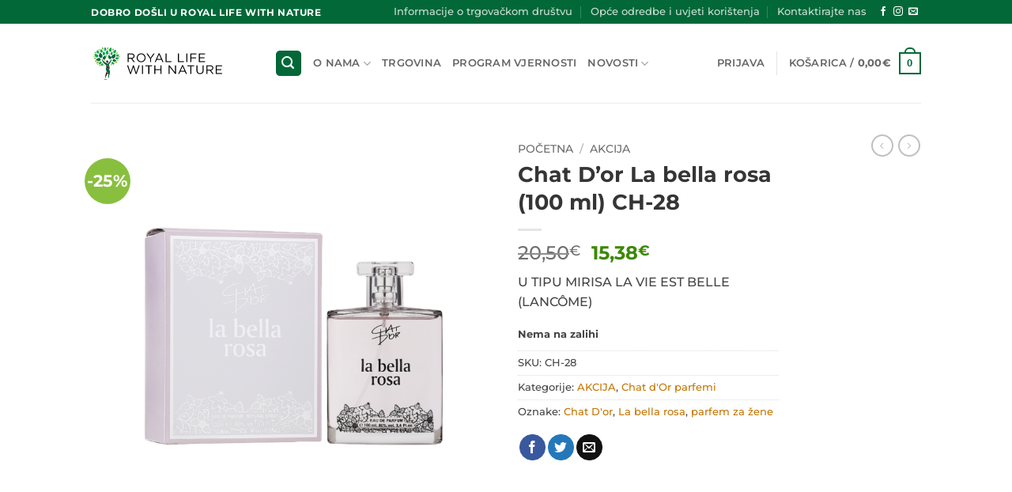

--- FILE ---
content_type: text/html; charset=UTF-8
request_url: https://zivjetisprirodom.com/product/chat-dor-la-bella-rosa-100-ml-ch-28/
body_size: 28621
content:
<!DOCTYPE html>
<html lang="hr" class="loading-site no-js">
<head>
	<meta charset="UTF-8" />
	<link rel="profile" href="http://gmpg.org/xfn/11" />
	<link rel="pingback" href="https://zivjetisprirodom.com/xmlrpc.php" />

	<script>(function(html){html.className = html.className.replace(/\bno-js\b/,'js')})(document.documentElement);</script>
<title>Chat D&#8217;or La bella rosa (100 ml) CH-28 &#8211; Royal Life With Nature &#8211; Živjeti s prirodom!</title>
<meta name='robots' content='max-image-preview:large' />
	<style>img:is([sizes="auto" i], [sizes^="auto," i]) { contain-intrinsic-size: 3000px 1500px }</style>
	<script id="cookieyes" type="text/javascript" src="https://cdn-cookieyes.com/client_data/269eb5a3a74eb8c8fbe34eb7/script.js"></script>
<!-- Google Tag Manager for WordPress by gtm4wp.com -->
<script data-cfasync="false" data-pagespeed-no-defer>
	var gtm4wp_datalayer_name = "dataLayer";
	var dataLayer = dataLayer || [];
	const gtm4wp_use_sku_instead = 1;
	const gtm4wp_currency = 'EUR';
	const gtm4wp_product_per_impression = 10;
	const gtm4wp_clear_ecommerce = false;
	const gtm4wp_datalayer_max_timeout = 2000;
</script>
<!-- End Google Tag Manager for WordPress by gtm4wp.com --><meta name="viewport" content="width=device-width, initial-scale=1" /><link rel='prefetch' href='https://zivjetisprirodom.com/wp-content/themes/flatsome/assets/js/flatsome.js?ver=e2eddd6c228105dac048' />
<link rel='prefetch' href='https://zivjetisprirodom.com/wp-content/themes/flatsome/assets/js/chunk.slider.js?ver=3.20.3' />
<link rel='prefetch' href='https://zivjetisprirodom.com/wp-content/themes/flatsome/assets/js/chunk.popups.js?ver=3.20.3' />
<link rel='prefetch' href='https://zivjetisprirodom.com/wp-content/themes/flatsome/assets/js/chunk.tooltips.js?ver=3.20.3' />
<link rel='prefetch' href='https://zivjetisprirodom.com/wp-content/themes/flatsome/assets/js/woocommerce.js?ver=1c9be63d628ff7c3ff4c' />
<link rel="alternate" type="application/rss+xml" title="Royal Life With Nature - Živjeti s prirodom! &raquo; Kanal" href="https://zivjetisprirodom.com/feed/" />
<link rel="alternate" type="application/rss+xml" title="Royal Life With Nature - Živjeti s prirodom! &raquo; Kanal komentara" href="https://zivjetisprirodom.com/comments/feed/" />
<link rel="alternate" type="application/rss+xml" title="Royal Life With Nature - Živjeti s prirodom! &raquo; Chat D&#8217;or La bella rosa (100 ml) CH-28 Kanal komentara" href="https://zivjetisprirodom.com/product/chat-dor-la-bella-rosa-100-ml-ch-28/feed/" />
<script type="text/javascript">
/* <![CDATA[ */
window._wpemojiSettings = {"baseUrl":"https:\/\/s.w.org\/images\/core\/emoji\/16.0.1\/72x72\/","ext":".png","svgUrl":"https:\/\/s.w.org\/images\/core\/emoji\/16.0.1\/svg\/","svgExt":".svg","source":{"concatemoji":"https:\/\/zivjetisprirodom.com\/wp-includes\/js\/wp-emoji-release.min.js?ver=b4eb01ebb04b181e065d8cd02e2fe24c"}};
/*! This file is auto-generated */
!function(s,n){var o,i,e;function c(e){try{var t={supportTests:e,timestamp:(new Date).valueOf()};sessionStorage.setItem(o,JSON.stringify(t))}catch(e){}}function p(e,t,n){e.clearRect(0,0,e.canvas.width,e.canvas.height),e.fillText(t,0,0);var t=new Uint32Array(e.getImageData(0,0,e.canvas.width,e.canvas.height).data),a=(e.clearRect(0,0,e.canvas.width,e.canvas.height),e.fillText(n,0,0),new Uint32Array(e.getImageData(0,0,e.canvas.width,e.canvas.height).data));return t.every(function(e,t){return e===a[t]})}function u(e,t){e.clearRect(0,0,e.canvas.width,e.canvas.height),e.fillText(t,0,0);for(var n=e.getImageData(16,16,1,1),a=0;a<n.data.length;a++)if(0!==n.data[a])return!1;return!0}function f(e,t,n,a){switch(t){case"flag":return n(e,"\ud83c\udff3\ufe0f\u200d\u26a7\ufe0f","\ud83c\udff3\ufe0f\u200b\u26a7\ufe0f")?!1:!n(e,"\ud83c\udde8\ud83c\uddf6","\ud83c\udde8\u200b\ud83c\uddf6")&&!n(e,"\ud83c\udff4\udb40\udc67\udb40\udc62\udb40\udc65\udb40\udc6e\udb40\udc67\udb40\udc7f","\ud83c\udff4\u200b\udb40\udc67\u200b\udb40\udc62\u200b\udb40\udc65\u200b\udb40\udc6e\u200b\udb40\udc67\u200b\udb40\udc7f");case"emoji":return!a(e,"\ud83e\udedf")}return!1}function g(e,t,n,a){var r="undefined"!=typeof WorkerGlobalScope&&self instanceof WorkerGlobalScope?new OffscreenCanvas(300,150):s.createElement("canvas"),o=r.getContext("2d",{willReadFrequently:!0}),i=(o.textBaseline="top",o.font="600 32px Arial",{});return e.forEach(function(e){i[e]=t(o,e,n,a)}),i}function t(e){var t=s.createElement("script");t.src=e,t.defer=!0,s.head.appendChild(t)}"undefined"!=typeof Promise&&(o="wpEmojiSettingsSupports",i=["flag","emoji"],n.supports={everything:!0,everythingExceptFlag:!0},e=new Promise(function(e){s.addEventListener("DOMContentLoaded",e,{once:!0})}),new Promise(function(t){var n=function(){try{var e=JSON.parse(sessionStorage.getItem(o));if("object"==typeof e&&"number"==typeof e.timestamp&&(new Date).valueOf()<e.timestamp+604800&&"object"==typeof e.supportTests)return e.supportTests}catch(e){}return null}();if(!n){if("undefined"!=typeof Worker&&"undefined"!=typeof OffscreenCanvas&&"undefined"!=typeof URL&&URL.createObjectURL&&"undefined"!=typeof Blob)try{var e="postMessage("+g.toString()+"("+[JSON.stringify(i),f.toString(),p.toString(),u.toString()].join(",")+"));",a=new Blob([e],{type:"text/javascript"}),r=new Worker(URL.createObjectURL(a),{name:"wpTestEmojiSupports"});return void(r.onmessage=function(e){c(n=e.data),r.terminate(),t(n)})}catch(e){}c(n=g(i,f,p,u))}t(n)}).then(function(e){for(var t in e)n.supports[t]=e[t],n.supports.everything=n.supports.everything&&n.supports[t],"flag"!==t&&(n.supports.everythingExceptFlag=n.supports.everythingExceptFlag&&n.supports[t]);n.supports.everythingExceptFlag=n.supports.everythingExceptFlag&&!n.supports.flag,n.DOMReady=!1,n.readyCallback=function(){n.DOMReady=!0}}).then(function(){return e}).then(function(){var e;n.supports.everything||(n.readyCallback(),(e=n.source||{}).concatemoji?t(e.concatemoji):e.wpemoji&&e.twemoji&&(t(e.twemoji),t(e.wpemoji)))}))}((window,document),window._wpemojiSettings);
/* ]]> */
</script>
<link rel='stylesheet' id='woosb-blocks-css' href='https://zivjetisprirodom.com/wp-content/plugins/woo-product-bundle/assets/css/blocks.css?ver=8.4.1' type='text/css' media='all' />
<style id='wp-emoji-styles-inline-css' type='text/css'>

	img.wp-smiley, img.emoji {
		display: inline !important;
		border: none !important;
		box-shadow: none !important;
		height: 1em !important;
		width: 1em !important;
		margin: 0 0.07em !important;
		vertical-align: -0.1em !important;
		background: none !important;
		padding: 0 !important;
	}
</style>
<style id='wp-block-library-inline-css' type='text/css'>
:root{--wp-admin-theme-color:#007cba;--wp-admin-theme-color--rgb:0,124,186;--wp-admin-theme-color-darker-10:#006ba1;--wp-admin-theme-color-darker-10--rgb:0,107,161;--wp-admin-theme-color-darker-20:#005a87;--wp-admin-theme-color-darker-20--rgb:0,90,135;--wp-admin-border-width-focus:2px;--wp-block-synced-color:#7a00df;--wp-block-synced-color--rgb:122,0,223;--wp-bound-block-color:var(--wp-block-synced-color)}@media (min-resolution:192dpi){:root{--wp-admin-border-width-focus:1.5px}}.wp-element-button{cursor:pointer}:root{--wp--preset--font-size--normal:16px;--wp--preset--font-size--huge:42px}:root .has-very-light-gray-background-color{background-color:#eee}:root .has-very-dark-gray-background-color{background-color:#313131}:root .has-very-light-gray-color{color:#eee}:root .has-very-dark-gray-color{color:#313131}:root .has-vivid-green-cyan-to-vivid-cyan-blue-gradient-background{background:linear-gradient(135deg,#00d084,#0693e3)}:root .has-purple-crush-gradient-background{background:linear-gradient(135deg,#34e2e4,#4721fb 50%,#ab1dfe)}:root .has-hazy-dawn-gradient-background{background:linear-gradient(135deg,#faaca8,#dad0ec)}:root .has-subdued-olive-gradient-background{background:linear-gradient(135deg,#fafae1,#67a671)}:root .has-atomic-cream-gradient-background{background:linear-gradient(135deg,#fdd79a,#004a59)}:root .has-nightshade-gradient-background{background:linear-gradient(135deg,#330968,#31cdcf)}:root .has-midnight-gradient-background{background:linear-gradient(135deg,#020381,#2874fc)}.has-regular-font-size{font-size:1em}.has-larger-font-size{font-size:2.625em}.has-normal-font-size{font-size:var(--wp--preset--font-size--normal)}.has-huge-font-size{font-size:var(--wp--preset--font-size--huge)}.has-text-align-center{text-align:center}.has-text-align-left{text-align:left}.has-text-align-right{text-align:right}#end-resizable-editor-section{display:none}.aligncenter{clear:both}.items-justified-left{justify-content:flex-start}.items-justified-center{justify-content:center}.items-justified-right{justify-content:flex-end}.items-justified-space-between{justify-content:space-between}.screen-reader-text{border:0;clip-path:inset(50%);height:1px;margin:-1px;overflow:hidden;padding:0;position:absolute;width:1px;word-wrap:normal!important}.screen-reader-text:focus{background-color:#ddd;clip-path:none;color:#444;display:block;font-size:1em;height:auto;left:5px;line-height:normal;padding:15px 23px 14px;text-decoration:none;top:5px;width:auto;z-index:100000}html :where(.has-border-color){border-style:solid}html :where([style*=border-top-color]){border-top-style:solid}html :where([style*=border-right-color]){border-right-style:solid}html :where([style*=border-bottom-color]){border-bottom-style:solid}html :where([style*=border-left-color]){border-left-style:solid}html :where([style*=border-width]){border-style:solid}html :where([style*=border-top-width]){border-top-style:solid}html :where([style*=border-right-width]){border-right-style:solid}html :where([style*=border-bottom-width]){border-bottom-style:solid}html :where([style*=border-left-width]){border-left-style:solid}html :where(img[class*=wp-image-]){height:auto;max-width:100%}:where(figure){margin:0 0 1em}html :where(.is-position-sticky){--wp-admin--admin-bar--position-offset:var(--wp-admin--admin-bar--height,0px)}@media screen and (max-width:600px){html :where(.is-position-sticky){--wp-admin--admin-bar--position-offset:0px}}
</style>
<link rel='stylesheet' id='photoswipe-css' href='https://zivjetisprirodom.com/wp-content/plugins/woocommerce/assets/css/photoswipe/photoswipe.min.css?ver=10.3.5' type='text/css' media='all' />
<link rel='stylesheet' id='photoswipe-default-skin-css' href='https://zivjetisprirodom.com/wp-content/plugins/woocommerce/assets/css/photoswipe/default-skin/default-skin.min.css?ver=10.3.5' type='text/css' media='all' />
<style id='woocommerce-inline-inline-css' type='text/css'>
.woocommerce form .form-row .required { visibility: visible; }
</style>
<link rel='stylesheet' id='brands-styles-css' href='https://zivjetisprirodom.com/wp-content/plugins/woocommerce/assets/css/brands.css?ver=10.3.5' type='text/css' media='all' />
<link rel='stylesheet' id='woosb-frontend-css' href='https://zivjetisprirodom.com/wp-content/plugins/woo-product-bundle/assets/css/frontend.css?ver=8.4.1' type='text/css' media='all' />
<link rel='stylesheet' id='flatsome-main-css' href='https://zivjetisprirodom.com/wp-content/themes/flatsome/assets/css/flatsome.css?ver=3.20.3' type='text/css' media='all' />
<style id='flatsome-main-inline-css' type='text/css'>
@font-face {
				font-family: "fl-icons";
				font-display: block;
				src: url(https://zivjetisprirodom.com/wp-content/themes/flatsome/assets/css/icons/fl-icons.eot?v=3.20.3);
				src:
					url(https://zivjetisprirodom.com/wp-content/themes/flatsome/assets/css/icons/fl-icons.eot#iefix?v=3.20.3) format("embedded-opentype"),
					url(https://zivjetisprirodom.com/wp-content/themes/flatsome/assets/css/icons/fl-icons.woff2?v=3.20.3) format("woff2"),
					url(https://zivjetisprirodom.com/wp-content/themes/flatsome/assets/css/icons/fl-icons.ttf?v=3.20.3) format("truetype"),
					url(https://zivjetisprirodom.com/wp-content/themes/flatsome/assets/css/icons/fl-icons.woff?v=3.20.3) format("woff"),
					url(https://zivjetisprirodom.com/wp-content/themes/flatsome/assets/css/icons/fl-icons.svg?v=3.20.3#fl-icons) format("svg");
			}
</style>
<link rel='stylesheet' id='flatsome-shop-css' href='https://zivjetisprirodom.com/wp-content/themes/flatsome/assets/css/flatsome-shop.css?ver=3.20.3' type='text/css' media='all' />
<link rel='stylesheet' id='flatsome-style-css' href='https://zivjetisprirodom.com/wp-content/themes/flatsome/style.css?ver=3.20.3' type='text/css' media='all' />
<link rel='stylesheet' id='sib-front-css-css' href='https://zivjetisprirodom.com/wp-content/plugins/mailin/css/mailin-front.css?ver=b4eb01ebb04b181e065d8cd02e2fe24c' type='text/css' media='all' />
<script type="text/javascript" src="https://zivjetisprirodom.com/wp-includes/js/jquery/jquery.min.js?ver=3.7.1" id="jquery-core-js"></script>
<script type="text/javascript" src="https://zivjetisprirodom.com/wp-includes/js/jquery/jquery-migrate.min.js?ver=3.4.1" id="jquery-migrate-js"></script>
<script type="text/javascript" src="https://zivjetisprirodom.com/wp-content/plugins/woocommerce/assets/js/jquery-blockui/jquery.blockUI.min.js?ver=2.7.0-wc.10.3.5" id="wc-jquery-blockui-js" data-wp-strategy="defer"></script>
<script type="text/javascript" id="wc-add-to-cart-js-extra">
/* <![CDATA[ */
var wc_add_to_cart_params = {"ajax_url":"\/wp-admin\/admin-ajax.php","wc_ajax_url":"\/?wc-ajax=%%endpoint%%","i18n_view_cart":"Vidi ko\u0161aricu","cart_url":"https:\/\/zivjetisprirodom.com\/kosarica\/","is_cart":"","cart_redirect_after_add":"no"};
/* ]]> */
</script>
<script type="text/javascript" src="https://zivjetisprirodom.com/wp-content/plugins/woocommerce/assets/js/frontend/add-to-cart.min.js?ver=10.3.5" id="wc-add-to-cart-js" defer="defer" data-wp-strategy="defer"></script>
<script type="text/javascript" src="https://zivjetisprirodom.com/wp-content/plugins/woocommerce/assets/js/photoswipe/photoswipe.min.js?ver=4.1.1-wc.10.3.5" id="wc-photoswipe-js" defer="defer" data-wp-strategy="defer"></script>
<script type="text/javascript" src="https://zivjetisprirodom.com/wp-content/plugins/woocommerce/assets/js/photoswipe/photoswipe-ui-default.min.js?ver=4.1.1-wc.10.3.5" id="wc-photoswipe-ui-default-js" defer="defer" data-wp-strategy="defer"></script>
<script type="text/javascript" id="wc-single-product-js-extra">
/* <![CDATA[ */
var wc_single_product_params = {"i18n_required_rating_text":"Molimo odaberite svoju ocjenu","i18n_rating_options":["1 od 5 zvjezdica","2 od 5 zvjezdica","3 od 5 zvjezdica","4 od 5 zvjezdica","5 od 5 zvjezdica"],"i18n_product_gallery_trigger_text":"Prikaz galerije slika preko cijelog zaslona","review_rating_required":"yes","flexslider":{"rtl":false,"animation":"slide","smoothHeight":true,"directionNav":false,"controlNav":"thumbnails","slideshow":false,"animationSpeed":500,"animationLoop":false,"allowOneSlide":false},"zoom_enabled":"","zoom_options":[],"photoswipe_enabled":"1","photoswipe_options":{"shareEl":false,"closeOnScroll":false,"history":false,"hideAnimationDuration":0,"showAnimationDuration":0},"flexslider_enabled":""};
/* ]]> */
</script>
<script type="text/javascript" src="https://zivjetisprirodom.com/wp-content/plugins/woocommerce/assets/js/frontend/single-product.min.js?ver=10.3.5" id="wc-single-product-js" defer="defer" data-wp-strategy="defer"></script>
<script type="text/javascript" src="https://zivjetisprirodom.com/wp-content/plugins/woocommerce/assets/js/js-cookie/js.cookie.min.js?ver=2.1.4-wc.10.3.5" id="wc-js-cookie-js" data-wp-strategy="defer"></script>
<script type="text/javascript" src="https://zivjetisprirodom.com/wp-includes/js/dist/hooks.min.js?ver=4d63a3d491d11ffd8ac6" id="wp-hooks-js"></script>
<script type="text/javascript" id="wpm-js-extra">
/* <![CDATA[ */
var wpm = {"ajax_url":"https:\/\/zivjetisprirodom.com\/wp-admin\/admin-ajax.php","root":"https:\/\/zivjetisprirodom.com\/wp-json\/","nonce_wp_rest":"c9b34bc5cc","nonce_ajax":"06b7560ccc"};
/* ]]> */
</script>
<script type="text/javascript" src="https://zivjetisprirodom.com/wp-content/plugins/woocommerce-google-adwords-conversion-tracking-tag/js/public/free/wpm-public.p1.min.js?ver=1.51.1" id="wpm-js"></script>
<script type="text/javascript" id="wc-cart-fragments-js-extra">
/* <![CDATA[ */
var wc_cart_fragments_params = {"ajax_url":"\/wp-admin\/admin-ajax.php","wc_ajax_url":"\/?wc-ajax=%%endpoint%%","cart_hash_key":"wc_cart_hash_5d1a581c7f50d3205c41a66a782321c0","fragment_name":"wc_fragments_5d1a581c7f50d3205c41a66a782321c0","request_timeout":"5000"};
/* ]]> */
</script>
<script type="text/javascript" src="https://zivjetisprirodom.com/wp-content/plugins/woocommerce/assets/js/frontend/cart-fragments.min.js?ver=10.3.5" id="wc-cart-fragments-js" defer="defer" data-wp-strategy="defer"></script>
<script type="text/javascript" id="sib-front-js-js-extra">
/* <![CDATA[ */
var sibErrMsg = {"invalidMail":"Please fill out valid email address","requiredField":"Please fill out required fields","invalidDateFormat":"Please fill out valid date format","invalidSMSFormat":"Please fill out valid phone number"};
var ajax_sib_front_object = {"ajax_url":"https:\/\/zivjetisprirodom.com\/wp-admin\/admin-ajax.php","ajax_nonce":"49b5316ece","flag_url":"https:\/\/zivjetisprirodom.com\/wp-content\/plugins\/mailin\/img\/flags\/"};
/* ]]> */
</script>
<script type="text/javascript" src="https://zivjetisprirodom.com/wp-content/plugins/mailin/js/mailin-front.js?ver=1762981317" id="sib-front-js-js"></script>
<link rel="https://api.w.org/" href="https://zivjetisprirodom.com/wp-json/" /><link rel="alternate" title="JSON" type="application/json" href="https://zivjetisprirodom.com/wp-json/wp/v2/product/3645" /><link rel="EditURI" type="application/rsd+xml" title="RSD" href="https://zivjetisprirodom.com/xmlrpc.php?rsd" />

<link rel="canonical" href="https://zivjetisprirodom.com/product/chat-dor-la-bella-rosa-100-ml-ch-28/" />
<link rel='shortlink' href='https://zivjetisprirodom.com/?p=3645' />
<link rel="alternate" title="oEmbed (JSON)" type="application/json+oembed" href="https://zivjetisprirodom.com/wp-json/oembed/1.0/embed?url=https%3A%2F%2Fzivjetisprirodom.com%2Fproduct%2Fchat-dor-la-bella-rosa-100-ml-ch-28%2F" />
<link rel="alternate" title="oEmbed (XML)" type="text/xml+oembed" href="https://zivjetisprirodom.com/wp-json/oembed/1.0/embed?url=https%3A%2F%2Fzivjetisprirodom.com%2Fproduct%2Fchat-dor-la-bella-rosa-100-ml-ch-28%2F&#038;format=xml" />

<!-- Google Tag Manager for WordPress by gtm4wp.com -->
<!-- GTM Container placement set to manual -->
<script data-cfasync="false" data-pagespeed-no-defer>
	var dataLayer_content = {"visitorLoginState":"logged-out","pagePostType":"product","pagePostType2":"single-product","pagePostAuthor":"Robert Sedlar","customerTotalOrders":0,"customerTotalOrderValue":0,"customerFirstName":"","customerLastName":"","customerBillingFirstName":"","customerBillingLastName":"","customerBillingCompany":"","customerBillingAddress1":"","customerBillingAddress2":"","customerBillingCity":"","customerBillingState":"","customerBillingPostcode":"","customerBillingCountry":"","customerBillingEmail":"","customerBillingEmailHash":"","customerBillingPhone":"","customerShippingFirstName":"","customerShippingLastName":"","customerShippingCompany":"","customerShippingAddress1":"","customerShippingAddress2":"","customerShippingCity":"","customerShippingState":"","customerShippingPostcode":"","customerShippingCountry":"","productRatingCounts":[],"productAverageRating":0,"productReviewCount":0,"productType":"simple","productIsVariable":0};
	dataLayer.push( dataLayer_content );
</script>
<script data-cfasync="false" data-pagespeed-no-defer>
		if (typeof gtag == "undefined") {
			function gtag(){dataLayer.push(arguments);}
		}

		gtag("consent", "default", {
			"analytics_storage": "granted",
			"ad_storage": "denied",
			"ad_user_data": "denied",
			"ad_personalization": "denied",
			"functionality_storage": "denied",
			"security_storage": "denied",
			"personalization_storage": "denied",
		});
</script>
<script data-cfasync="false" data-pagespeed-no-defer>
(function(w,d,s,l,i){w[l]=w[l]||[];w[l].push({'gtm.start':
new Date().getTime(),event:'gtm.js'});var f=d.getElementsByTagName(s)[0],
j=d.createElement(s),dl=l!='dataLayer'?'&l='+l:'';j.async=true;j.src=
'//www.googletagmanager.com/gtm.js?id='+i+dl;f.parentNode.insertBefore(j,f);
})(window,document,'script','dataLayer','GTM-N4FTDZDJ');
</script>
<!-- End Google Tag Manager for WordPress by gtm4wp.com --><meta name="facebook-domain-verification" content="wqfq1zbcfikomhqzlfzotmixre9bcf" />
<!-- Google tag (gtag.js) -->
<script async src="https://www.googletagmanager.com/gtag/js?id=G-9MQ8XPYS1L"></script>
<script>
  window.dataLayer = window.dataLayer || [];
  function gtag(){dataLayer.push(arguments);}
  gtag('js', new Date());

  gtag('config', 'G-9MQ8XPYS1L');
</script>

<!-- Google tag ADS manager (gtag.js) -->
<script async src="https://www.googletagmanager.com/gtag/js?id=G-MV98LHPDL0"></script>
<script>
  window.dataLayer = window.dataLayer || [];
  function gtag(){dataLayer.push(arguments);}
  gtag('js', new Date());

  gtag('config', 'G-MV98LHPDL0');
</script>


<!-- Google Tag Manager -->
<script>(function(w,d,s,l,i){w[l]=w[l]||[];w[l].push({'gtm.start':
new Date().getTime(),event:'gtm.js'});var f=d.getElementsByTagName(s)[0],
j=d.createElement(s),dl=l!='dataLayer'?'&l='+l:'';j.async=true;j.src=
'https://www.googletagmanager.com/gtm.js?id='+i+dl;f.parentNode.insertBefore(j,f);
})(window,document,'script','dataLayer','GTM-N4FTDZDJ');</script>
<!-- End Google Tag Manager -->	<noscript><style>.woocommerce-product-gallery{ opacity: 1 !important; }</style></noscript>
	
<!-- START Pixel Manager for WooCommerce -->

		<script>

			window.wpmDataLayer = window.wpmDataLayer || {};
			window.wpmDataLayer = Object.assign(window.wpmDataLayer, {"cart":{},"cart_item_keys":{},"version":{"number":"1.51.1","pro":false,"eligible_for_updates":false,"distro":"fms","beta":false,"show":true},"pixels":{"google":{"linker":{"settings":null},"user_id":false,"ads":{"conversion_ids":{"AW-16481232810":"p6CcCOeBzaQZEKrP7rI9"},"dynamic_remarketing":{"status":true,"id_type":"sku","send_events_with_parent_ids":true},"google_business_vertical":"retail","phone_conversion_number":"","phone_conversion_label":""},"analytics":{"ga4":{"measurement_id":"G-9MQ8XPYS1L","parameters":{},"mp_active":false,"debug_mode":false,"page_load_time_tracking":false},"id_type":"post_id"},"tag_id":"G-9MQ8XPYS1L","tag_id_suppressed":["AW-16481232810"],"tag_gateway":{"measurement_path":""},"tcf_support":false,"consent_mode":{"is_active":true,"wait_for_update":500,"ads_data_redaction":false,"url_passthrough":true}},"facebook":{"pixel_id":"979506977330169","dynamic_remarketing":{"id_type":"sku"},"capi":false,"advanced_matching":false,"exclusion_patterns":[],"fbevents_js_url":"https://connect.facebook.net/en_US/fbevents.js"}},"shop":{"list_name":"Product | Chat D'or La bella rosa (100 ml) CH-28","list_id":"product_chat-dor-la-bella-rosa-100-ml-ch-28","page_type":"product","product_type":"simple","currency":"EUR","selectors":{"addToCart":[],"beginCheckout":[]},"order_duplication_prevention":true,"view_item_list_trigger":{"test_mode":false,"background_color":"green","opacity":0.5,"repeat":true,"timeout":1000,"threshold":0.8},"variations_output":true,"session_active":false},"page":{"id":3645,"title":"Chat D&#8217;or La bella rosa (100 ml) CH-28","type":"product","categories":[],"parent":{"id":0,"title":"Chat D&#8217;or La bella rosa (100 ml) CH-28","type":"product","categories":[]}},"general":{"user_logged_in":false,"scroll_tracking_thresholds":[],"page_id":3645,"exclude_domains":[],"server_2_server":{"active":false,"user_agent_exclude_patterns":[],"ip_exclude_list":[],"pageview_event_s2s":{"is_active":false,"pixels":["facebook"]}},"consent_management":{"explicit_consent":false},"lazy_load_pmw":false,"chunk_base_path":"https://zivjetisprirodom.com/wp-content/plugins/woocommerce-google-adwords-conversion-tracking-tag/js/public/free/"}});

		</script>

		
<!-- END Pixel Manager for WooCommerce -->
			<meta name="pm-dataLayer-meta" content="3645" class="wpmProductId"
				  data-id="3645">
					<script>
			(window.wpmDataLayer = window.wpmDataLayer || {}).products                = window.wpmDataLayer.products || {};
			window.wpmDataLayer.products[3645] = {"id":"3645","sku":"CH-28","price":15.38,"brand":"","quantity":1,"dyn_r_ids":{"post_id":"3645","sku":"CH-28","gpf":"woocommerce_gpf_3645","gla":"gla_3645"},"is_variable":false,"type":"simple","name":"Chat D'or La bella rosa (100 ml) CH-28","category":["AKCIJA","Chat d'Or parfemi"],"is_variation":false};
					</script>
		<script type="text/javascript" src="https://cdn.brevo.com/js/sdk-loader.js" async></script>
<script type="text/javascript">
  window.Brevo = window.Brevo || [];
  window.Brevo.push(['init', {"client_key":"e67c9vh1pw0gsldhg28hmh83","email_id":null,"push":{"customDomain":"https:\/\/zivjetisprirodom.com\/wp-content\/plugins\/mailin\/"},"service_worker_url":"wonderpush-worker-loader.min.js?webKey=232b31b78d15a8af33b841a0b3708d285ff3530271fc299c50f0f1c22899da22","frame_url":"brevo-frame.html"}]);
</script><script type="text/javascript" src="https://cdn.brevo.com/js/sdk-loader.js" async></script><script type="text/javascript">
            window.Brevo = window.Brevo || [];
            window.Brevo.push(["init", {
                client_key: "e67c9vh1pw0gsldhg28hmh83",
                email_id: "",
                push: {
                    customDomain: "https://zivjetisprirodom.com\/wp-content\/plugins\/woocommerce-sendinblue-newsletter-subscription\/"
                }
            }]);
        </script><link rel="icon" href="https://zivjetisprirodom.com/wp-content/uploads/2019/05/cropped-icona-32x32.png" sizes="32x32" />
<link rel="icon" href="https://zivjetisprirodom.com/wp-content/uploads/2019/05/cropped-icona-192x192.png" sizes="192x192" />
<link rel="apple-touch-icon" href="https://zivjetisprirodom.com/wp-content/uploads/2019/05/cropped-icona-180x180.png" />
<meta name="msapplication-TileImage" content="https://zivjetisprirodom.com/wp-content/uploads/2019/05/cropped-icona-270x270.png" />
<style id="custom-css" type="text/css">:root {--primary-color: #026838;--fs-color-primary: #026838;--fs-color-secondary: #89bf3f;--fs-color-success: #627D47;--fs-color-alert: #b20000;--fs-color-base: #444444;--fs-experimental-link-color: #c37602;--fs-experimental-link-color-hover: #111;}.tooltipster-base {--tooltip-color: #fff;--tooltip-bg-color: #000;}.off-canvas-right .mfp-content, .off-canvas-left .mfp-content {--drawer-width: 300px;}.off-canvas .mfp-content.off-canvas-cart {--drawer-width: 360px;}.header-main{height: 100px}#logo img{max-height: 100px}#logo{width:202px;}#logo img{padding:1px 0;}.header-bottom{min-height: 10px}.header-top{min-height: 30px}.transparent .header-main{height: 30px}.transparent #logo img{max-height: 30px}.has-transparent + .page-title:first-of-type,.has-transparent + #main > .page-title,.has-transparent + #main > div > .page-title,.has-transparent + #main .page-header-wrapper:first-of-type .page-title{padding-top: 60px;}.header.show-on-scroll,.stuck .header-main{height:70px!important}.stuck #logo img{max-height: 70px!important}.search-form{ width: 100%;}.header-bg-color {background-color: rgba(255,255,255,0.9)}.header-bottom {background-color: #f1f1f1}.stuck .header-main .nav > li > a{line-height: 50px }.header-bottom-nav > li > a{line-height: 16px }@media (max-width: 549px) {.header-main{height: 70px}#logo img{max-height: 70px}}h1,h2,h3,h4,h5,h6,.heading-font{color: #353535;}body{font-size: 100%;}@media screen and (max-width: 549px){body{font-size: 100%;}}body{font-family: Montserrat, sans-serif;}body {font-weight: 500;font-style: normal;}.nav > li > a {font-family: Montserrat, sans-serif;}.mobile-sidebar-levels-2 .nav > li > ul > li > a {font-family: Montserrat, sans-serif;}.nav > li > a,.mobile-sidebar-levels-2 .nav > li > ul > li > a {font-weight: 600;font-style: normal;}h1,h2,h3,h4,h5,h6,.heading-font, .off-canvas-center .nav-sidebar.nav-vertical > li > a{font-family: Montserrat, sans-serif;}h1,h2,h3,h4,h5,h6,.heading-font,.banner h1,.banner h2 {font-weight: 700;font-style: normal;}.alt-font{font-family: "Dancing Script", sans-serif;}.alt-font {font-weight: 400!important;font-style: normal!important;}.widget:where(:not(.widget_shopping_cart)) a{color: #2f640b;}.widget:where(:not(.widget_shopping_cart)) a:hover{color: #1b9135;}.widget .tagcloud a:hover{border-color: #1b9135; background-color: #1b9135;}ins .woocommerce-Price-amount { color: #3c8904; }.shop-page-title.featured-title .title-bg{ background-image: url(https://zivjetisprirodom.com/wp-content/uploads/2023/02/CH-28.png)!important;}@media screen and (min-width: 550px){.products .box-vertical .box-image{min-width: 247px!important;width: 247px!important;}}button[name='update_cart'] { display: none; }.nav-vertical-fly-out > li + li {border-top-width: 1px; border-top-style: solid;}/* Custom CSS *//* ------------------------------------------ BLACK FRIDAY BADGE – CSS deaktiviran (sačuvan za kasnije)------------------------------------------- *//*.black-friday-badge {display: inline-block;margin-top: 6px;background: #000;color: #00ff4c;padding: 6px 10px;font-size: 12px;font-weight: 700;border-radius: 3px;text-transform: uppercase;line-height: 1;position: relative;cursor: pointer;}.black-friday-tooltip {position: absolute;top: 115%;left: 0;background: #000;color: #00ff4c;padding: 10px 14px;width: 200px;font-size: 13px;border-radius: 6px;z-index: 99;box-shadow: 0 4px 12px rgba(0,0,0,0.25);display: none;}.black-friday-tooltip:before {content: "";position: absolute;top: -6px;left: 10px;border-width: 6px;border-style: solid;border-color: transparent transparent #000 transparent;}*/.label-new.menu-item > a:after{content:"New";}.label-hot.menu-item > a:after{content:"Hot";}.label-sale.menu-item > a:after{content:"Sale";}.label-popular.menu-item > a:after{content:"Popular";}</style><style id="kirki-inline-styles">/* cyrillic-ext */
@font-face {
  font-family: 'Montserrat';
  font-style: normal;
  font-weight: 500;
  font-display: swap;
  src: url(https://zivjetisprirodom.com/wp-content/fonts/montserrat/JTUSjIg1_i6t8kCHKm459WRhyzbi.woff2) format('woff2');
  unicode-range: U+0460-052F, U+1C80-1C8A, U+20B4, U+2DE0-2DFF, U+A640-A69F, U+FE2E-FE2F;
}
/* cyrillic */
@font-face {
  font-family: 'Montserrat';
  font-style: normal;
  font-weight: 500;
  font-display: swap;
  src: url(https://zivjetisprirodom.com/wp-content/fonts/montserrat/JTUSjIg1_i6t8kCHKm459W1hyzbi.woff2) format('woff2');
  unicode-range: U+0301, U+0400-045F, U+0490-0491, U+04B0-04B1, U+2116;
}
/* vietnamese */
@font-face {
  font-family: 'Montserrat';
  font-style: normal;
  font-weight: 500;
  font-display: swap;
  src: url(https://zivjetisprirodom.com/wp-content/fonts/montserrat/JTUSjIg1_i6t8kCHKm459WZhyzbi.woff2) format('woff2');
  unicode-range: U+0102-0103, U+0110-0111, U+0128-0129, U+0168-0169, U+01A0-01A1, U+01AF-01B0, U+0300-0301, U+0303-0304, U+0308-0309, U+0323, U+0329, U+1EA0-1EF9, U+20AB;
}
/* latin-ext */
@font-face {
  font-family: 'Montserrat';
  font-style: normal;
  font-weight: 500;
  font-display: swap;
  src: url(https://zivjetisprirodom.com/wp-content/fonts/montserrat/JTUSjIg1_i6t8kCHKm459Wdhyzbi.woff2) format('woff2');
  unicode-range: U+0100-02BA, U+02BD-02C5, U+02C7-02CC, U+02CE-02D7, U+02DD-02FF, U+0304, U+0308, U+0329, U+1D00-1DBF, U+1E00-1E9F, U+1EF2-1EFF, U+2020, U+20A0-20AB, U+20AD-20C0, U+2113, U+2C60-2C7F, U+A720-A7FF;
}
/* latin */
@font-face {
  font-family: 'Montserrat';
  font-style: normal;
  font-weight: 500;
  font-display: swap;
  src: url(https://zivjetisprirodom.com/wp-content/fonts/montserrat/JTUSjIg1_i6t8kCHKm459Wlhyw.woff2) format('woff2');
  unicode-range: U+0000-00FF, U+0131, U+0152-0153, U+02BB-02BC, U+02C6, U+02DA, U+02DC, U+0304, U+0308, U+0329, U+2000-206F, U+20AC, U+2122, U+2191, U+2193, U+2212, U+2215, U+FEFF, U+FFFD;
}
/* cyrillic-ext */
@font-face {
  font-family: 'Montserrat';
  font-style: normal;
  font-weight: 600;
  font-display: swap;
  src: url(https://zivjetisprirodom.com/wp-content/fonts/montserrat/JTUSjIg1_i6t8kCHKm459WRhyzbi.woff2) format('woff2');
  unicode-range: U+0460-052F, U+1C80-1C8A, U+20B4, U+2DE0-2DFF, U+A640-A69F, U+FE2E-FE2F;
}
/* cyrillic */
@font-face {
  font-family: 'Montserrat';
  font-style: normal;
  font-weight: 600;
  font-display: swap;
  src: url(https://zivjetisprirodom.com/wp-content/fonts/montserrat/JTUSjIg1_i6t8kCHKm459W1hyzbi.woff2) format('woff2');
  unicode-range: U+0301, U+0400-045F, U+0490-0491, U+04B0-04B1, U+2116;
}
/* vietnamese */
@font-face {
  font-family: 'Montserrat';
  font-style: normal;
  font-weight: 600;
  font-display: swap;
  src: url(https://zivjetisprirodom.com/wp-content/fonts/montserrat/JTUSjIg1_i6t8kCHKm459WZhyzbi.woff2) format('woff2');
  unicode-range: U+0102-0103, U+0110-0111, U+0128-0129, U+0168-0169, U+01A0-01A1, U+01AF-01B0, U+0300-0301, U+0303-0304, U+0308-0309, U+0323, U+0329, U+1EA0-1EF9, U+20AB;
}
/* latin-ext */
@font-face {
  font-family: 'Montserrat';
  font-style: normal;
  font-weight: 600;
  font-display: swap;
  src: url(https://zivjetisprirodom.com/wp-content/fonts/montserrat/JTUSjIg1_i6t8kCHKm459Wdhyzbi.woff2) format('woff2');
  unicode-range: U+0100-02BA, U+02BD-02C5, U+02C7-02CC, U+02CE-02D7, U+02DD-02FF, U+0304, U+0308, U+0329, U+1D00-1DBF, U+1E00-1E9F, U+1EF2-1EFF, U+2020, U+20A0-20AB, U+20AD-20C0, U+2113, U+2C60-2C7F, U+A720-A7FF;
}
/* latin */
@font-face {
  font-family: 'Montserrat';
  font-style: normal;
  font-weight: 600;
  font-display: swap;
  src: url(https://zivjetisprirodom.com/wp-content/fonts/montserrat/JTUSjIg1_i6t8kCHKm459Wlhyw.woff2) format('woff2');
  unicode-range: U+0000-00FF, U+0131, U+0152-0153, U+02BB-02BC, U+02C6, U+02DA, U+02DC, U+0304, U+0308, U+0329, U+2000-206F, U+20AC, U+2122, U+2191, U+2193, U+2212, U+2215, U+FEFF, U+FFFD;
}
/* cyrillic-ext */
@font-face {
  font-family: 'Montserrat';
  font-style: normal;
  font-weight: 700;
  font-display: swap;
  src: url(https://zivjetisprirodom.com/wp-content/fonts/montserrat/JTUSjIg1_i6t8kCHKm459WRhyzbi.woff2) format('woff2');
  unicode-range: U+0460-052F, U+1C80-1C8A, U+20B4, U+2DE0-2DFF, U+A640-A69F, U+FE2E-FE2F;
}
/* cyrillic */
@font-face {
  font-family: 'Montserrat';
  font-style: normal;
  font-weight: 700;
  font-display: swap;
  src: url(https://zivjetisprirodom.com/wp-content/fonts/montserrat/JTUSjIg1_i6t8kCHKm459W1hyzbi.woff2) format('woff2');
  unicode-range: U+0301, U+0400-045F, U+0490-0491, U+04B0-04B1, U+2116;
}
/* vietnamese */
@font-face {
  font-family: 'Montserrat';
  font-style: normal;
  font-weight: 700;
  font-display: swap;
  src: url(https://zivjetisprirodom.com/wp-content/fonts/montserrat/JTUSjIg1_i6t8kCHKm459WZhyzbi.woff2) format('woff2');
  unicode-range: U+0102-0103, U+0110-0111, U+0128-0129, U+0168-0169, U+01A0-01A1, U+01AF-01B0, U+0300-0301, U+0303-0304, U+0308-0309, U+0323, U+0329, U+1EA0-1EF9, U+20AB;
}
/* latin-ext */
@font-face {
  font-family: 'Montserrat';
  font-style: normal;
  font-weight: 700;
  font-display: swap;
  src: url(https://zivjetisprirodom.com/wp-content/fonts/montserrat/JTUSjIg1_i6t8kCHKm459Wdhyzbi.woff2) format('woff2');
  unicode-range: U+0100-02BA, U+02BD-02C5, U+02C7-02CC, U+02CE-02D7, U+02DD-02FF, U+0304, U+0308, U+0329, U+1D00-1DBF, U+1E00-1E9F, U+1EF2-1EFF, U+2020, U+20A0-20AB, U+20AD-20C0, U+2113, U+2C60-2C7F, U+A720-A7FF;
}
/* latin */
@font-face {
  font-family: 'Montserrat';
  font-style: normal;
  font-weight: 700;
  font-display: swap;
  src: url(https://zivjetisprirodom.com/wp-content/fonts/montserrat/JTUSjIg1_i6t8kCHKm459Wlhyw.woff2) format('woff2');
  unicode-range: U+0000-00FF, U+0131, U+0152-0153, U+02BB-02BC, U+02C6, U+02DA, U+02DC, U+0304, U+0308, U+0329, U+2000-206F, U+20AC, U+2122, U+2191, U+2193, U+2212, U+2215, U+FEFF, U+FFFD;
}/* vietnamese */
@font-face {
  font-family: 'Dancing Script';
  font-style: normal;
  font-weight: 400;
  font-display: swap;
  src: url(https://zivjetisprirodom.com/wp-content/fonts/dancing-script/If2cXTr6YS-zF4S-kcSWSVi_sxjsohD9F50Ruu7BMSo3Rep8ltA.woff2) format('woff2');
  unicode-range: U+0102-0103, U+0110-0111, U+0128-0129, U+0168-0169, U+01A0-01A1, U+01AF-01B0, U+0300-0301, U+0303-0304, U+0308-0309, U+0323, U+0329, U+1EA0-1EF9, U+20AB;
}
/* latin-ext */
@font-face {
  font-family: 'Dancing Script';
  font-style: normal;
  font-weight: 400;
  font-display: swap;
  src: url(https://zivjetisprirodom.com/wp-content/fonts/dancing-script/If2cXTr6YS-zF4S-kcSWSVi_sxjsohD9F50Ruu7BMSo3ROp8ltA.woff2) format('woff2');
  unicode-range: U+0100-02BA, U+02BD-02C5, U+02C7-02CC, U+02CE-02D7, U+02DD-02FF, U+0304, U+0308, U+0329, U+1D00-1DBF, U+1E00-1E9F, U+1EF2-1EFF, U+2020, U+20A0-20AB, U+20AD-20C0, U+2113, U+2C60-2C7F, U+A720-A7FF;
}
/* latin */
@font-face {
  font-family: 'Dancing Script';
  font-style: normal;
  font-weight: 400;
  font-display: swap;
  src: url(https://zivjetisprirodom.com/wp-content/fonts/dancing-script/If2cXTr6YS-zF4S-kcSWSVi_sxjsohD9F50Ruu7BMSo3Sup8.woff2) format('woff2');
  unicode-range: U+0000-00FF, U+0131, U+0152-0153, U+02BB-02BC, U+02C6, U+02DA, U+02DC, U+0304, U+0308, U+0329, U+2000-206F, U+20AC, U+2122, U+2191, U+2193, U+2212, U+2215, U+FEFF, U+FFFD;
}</style></head>

<body class="wp-singular product-template-default single single-product postid-3645 wp-theme-flatsome theme-flatsome woocommerce woocommerce-page woocommerce-no-js lightbox nav-dropdown-has-arrow nav-dropdown-has-shadow nav-dropdown-has-border">

<!-- Google Tag Manager (noscript) -->
<noscript><iframe src="https://www.googletagmanager.com/ns.html?id=GTM-N4FTDZDJ"
height="0" width="0" style="display:none;visibility:hidden"></iframe></noscript>
<!-- End Google Tag Manager (noscript) -->
<!-- GTM Container placement set to manual -->
<!-- Google Tag Manager (noscript) -->
				<noscript><iframe src="https://www.googletagmanager.com/ns.html?id=GTM-N4FTDZDJ" height="0" width="0" style="display:none;visibility:hidden" aria-hidden="true"></iframe></noscript>
<!-- End Google Tag Manager (noscript) -->
<a class="skip-link screen-reader-text" href="#main">Skip to content</a>

<div id="wrapper">

	
	<header id="header" class="header has-sticky sticky-jump">
		<div class="header-wrapper">
			<div id="top-bar" class="header-top hide-for-sticky nav-dark">
    <div class="flex-row container">
      <div class="flex-col hide-for-medium flex-left">
          <ul class="nav nav-left medium-nav-center nav-small  nav-divided">
              <li class="html custom html_topbar_left"><strong class="uppercase">Dobro došli u ROYAL LIFE WITH NATURE</strong></li>          </ul>
      </div>

      <div class="flex-col hide-for-medium flex-center">
          <ul class="nav nav-center nav-small  nav-divided">
                        </ul>
      </div>

      <div class="flex-col hide-for-medium flex-right">
         <ul class="nav top-bar-nav nav-right nav-small  nav-divided">
              <li id="menu-item-697" class="menu-item menu-item-type-post_type menu-item-object-page menu-item-697 menu-item-design-default"><a href="https://zivjetisprirodom.com/informacije-o-trgovackom-drustvu-royal-life-with-nature/" class="nav-top-link">Informacije o trgovačkom društvu</a></li>
<li id="menu-item-703" class="menu-item menu-item-type-post_type menu-item-object-page menu-item-privacy-policy menu-item-703 menu-item-design-default"><a rel="privacy-policy" href="https://zivjetisprirodom.com/opce-odredbe-i-uvjeti-koristenja/" class="nav-top-link">Opće odredbe i uvjeti korištenja</a></li>
<li id="menu-item-251" class="menu-item menu-item-type-post_type menu-item-object-page menu-item-251 menu-item-design-default"><a href="https://zivjetisprirodom.com/kontaktirajte-nas/" class="nav-top-link">Kontaktirajte nas</a></li>
<li class="html header-social-icons ml-0">
	<div class="social-icons follow-icons" ><a href="https://www.facebook.com/RoyalLifeWithNature/" target="_blank" data-label="Facebook" class="icon plain tooltip facebook" title="Follow on Facebook" aria-label="Follow on Facebook" rel="noopener nofollow"><i class="icon-facebook" aria-hidden="true"></i></a><a href="https://www.instagram.com/zivjetisprirodom/" target="_blank" data-label="Instagram" class="icon plain tooltip instagram" title="Follow on Instagram" aria-label="Follow on Instagram" rel="noopener nofollow"><i class="icon-instagram" aria-hidden="true"></i></a><a href="mailto:info@royal-life-with-nature.hr" data-label="E-mail" target="_blank" class="icon plain tooltip email" title="Send us an email" aria-label="Send us an email" rel="nofollow noopener"><i class="icon-envelop" aria-hidden="true"></i></a></div></li>
          </ul>
      </div>

            <div class="flex-col show-for-medium flex-grow">
          <ul class="nav nav-center nav-small mobile-nav  nav-divided">
              <li class="html custom html_topbar_left"><strong class="uppercase">Dobro došli u ROYAL LIFE WITH NATURE</strong></li>          </ul>
      </div>
      
    </div>
</div>
<div id="masthead" class="header-main ">
      <div class="header-inner flex-row container logo-left medium-logo-center" role="navigation">

          <!-- Logo -->
          <div id="logo" class="flex-col logo">
            
<!-- Header logo -->
<a href="https://zivjetisprirodom.com/" title="Royal Life With Nature &#8211; Živjeti s prirodom! - Dodaci prehrani, njega lica i tijela, kozmetika, proizvodi za čišćenje, ekološki proizvodi, proizvodi za kućanstvo i kuhinju" rel="home">
		<img width="400" height="84" src="https://zivjetisprirodom.com/wp-content/uploads/2019/05/logo.png" class="header_logo header-logo" alt="Royal Life With Nature &#8211; Živjeti s prirodom!"/><img  width="400" height="84" src="https://zivjetisprirodom.com/wp-content/uploads/2019/05/logo2.png" class="header-logo-dark" alt="Royal Life With Nature &#8211; Živjeti s prirodom!"/></a>
          </div>

          <!-- Mobile Left Elements -->
          <div class="flex-col show-for-medium flex-left">
            <ul class="mobile-nav nav nav-left ">
              <li class="nav-icon has-icon">
			<a href="#" class="is-small" data-open="#main-menu" data-pos="left" data-bg="main-menu-overlay" role="button" aria-label="Menu" aria-controls="main-menu" aria-expanded="false" aria-haspopup="dialog" data-flatsome-role-button>
			<i class="icon-menu" aria-hidden="true"></i>					</a>
	</li>
            </ul>
          </div>

          <!-- Left Elements -->
          <div class="flex-col hide-for-medium flex-left
            flex-grow">
            <ul class="header-nav header-nav-main nav nav-left  nav-uppercase" >
              <li class="header-search header-search-lightbox has-icon">
	<div class="header-button">		<a href="#search-lightbox" class="icon primary button round is-small" aria-label="Pretraga" data-open="#search-lightbox" data-focus="input.search-field" role="button" aria-expanded="false" aria-haspopup="dialog" aria-controls="search-lightbox" data-flatsome-role-button><i class="icon-search" aria-hidden="true" style="font-size:16px;"></i></a>		</div>
	
	<div id="search-lightbox" class="mfp-hide dark text-center">
		<div class="searchform-wrapper ux-search-box relative is-large"><form role="search" method="get" class="searchform" action="https://zivjetisprirodom.com/">
	<div class="flex-row relative">
						<div class="flex-col flex-grow">
			<label class="screen-reader-text" for="woocommerce-product-search-field-0">Pretraži:</label>
			<input type="search" id="woocommerce-product-search-field-0" class="search-field mb-0" placeholder="Unesite šifru ili naziv proizvoda" value="" name="s" />
			<input type="hidden" name="post_type" value="product" />
					</div>
		<div class="flex-col">
			<button type="submit" value="Pretraži" class="ux-search-submit submit-button secondary button  icon mb-0" aria-label="Submit">
				<i class="icon-search" aria-hidden="true"></i>			</button>
		</div>
	</div>
	<div class="live-search-results text-left z-top"></div>
</form>
</div>	</div>
</li>
<li id="menu-item-2061" class="menu-item menu-item-type-custom menu-item-object-custom menu-item-has-children menu-item-2061 menu-item-design-default has-dropdown"><a href="#" class="nav-top-link" aria-expanded="false" aria-haspopup="menu">O NAMA<i class="icon-angle-down" aria-hidden="true"></i></a>
<ul class="sub-menu nav-dropdown nav-dropdown-default">
	<li id="menu-item-2053" class="menu-item menu-item-type-post_type menu-item-object-page menu-item-2053"><a href="https://zivjetisprirodom.com/upoznajte-royal-life/">Upoznajte Royal Life</a></li>
	<li id="menu-item-2062" class="menu-item menu-item-type-post_type menu-item-object-page menu-item-2062"><a href="https://zivjetisprirodom.com/brandovi/">Brandovi</a></li>
	<li id="menu-item-261" class="menu-item menu-item-type-post_type menu-item-object-page menu-item-261"><a href="https://zivjetisprirodom.com/kontaktirajte-nas/">KONTAKT</a></li>
</ul>
</li>
<li id="menu-item-2181" class="menu-item menu-item-type-post_type menu-item-object-page current_page_parent menu-item-2181 menu-item-design-default"><a href="https://zivjetisprirodom.com/shop/" class="nav-top-link">TRGOVINA</a></li>
<li id="menu-item-2054" class="menu-item menu-item-type-post_type menu-item-object-page menu-item-2054 menu-item-design-default"><a href="https://zivjetisprirodom.com/program-vjernosti/" class="nav-top-link">Program vjernosti</a></li>
<li id="menu-item-2078" class="menu-item menu-item-type-custom menu-item-object-custom menu-item-has-children menu-item-2078 menu-item-design-default has-dropdown"><a href="#" class="nav-top-link" aria-expanded="false" aria-haspopup="menu">NOVOSTI<i class="icon-angle-down" aria-hidden="true"></i></a>
<ul class="sub-menu nav-dropdown nav-dropdown-default">
	<li id="menu-item-2081" class="menu-item menu-item-type-taxonomy menu-item-object-category menu-item-2081"><a href="https://zivjetisprirodom.com/category/novi-proizvodi/">Novi proizvodi</a></li>
	<li id="menu-item-2080" class="menu-item menu-item-type-taxonomy menu-item-object-category menu-item-2080"><a href="https://zivjetisprirodom.com/category/kolumna-dr-raljevic/">Kolumna Dr. Raljević</a></li>
	<li id="menu-item-2083" class="menu-item menu-item-type-post_type menu-item-object-page menu-item-2083"><a href="https://zivjetisprirodom.com/royal-life-katalog/">Royal Life katalog</a></li>
	<li id="menu-item-6824" class="menu-item menu-item-type-post_type menu-item-object-page menu-item-6824"><a href="https://zivjetisprirodom.com/pravilnik-nagradnog-natjecaja/">Pravilnik nagradnog natječaja</a></li>
</ul>
</li>
            </ul>
          </div>

          <!-- Right Elements -->
          <div class="flex-col hide-for-medium flex-right">
            <ul class="header-nav header-nav-main nav nav-right  nav-uppercase">
              
<li class="account-item has-icon">

	<a href="https://zivjetisprirodom.com/moj-racun/" class="nav-top-link nav-top-not-logged-in is-small" title="Prijava" role="button" data-open="#login-form-popup" aria-controls="login-form-popup" aria-expanded="false" aria-haspopup="dialog" data-flatsome-role-button>
					<span>
			Prijava			</span>
				</a>




</li>
<li class="header-divider"></li><li class="cart-item has-icon has-dropdown">

<a href="https://zivjetisprirodom.com/kosarica/" class="header-cart-link nav-top-link is-small" title="Košarica" aria-label="Vidi košaricu" aria-expanded="false" aria-haspopup="true" role="button" data-flatsome-role-button>

<span class="header-cart-title">
   Košarica   /      <span class="cart-price"><span class="woocommerce-Price-amount amount"><bdi>0,00<span class="woocommerce-Price-currencySymbol">&euro;</span></bdi></span></span>
  </span>

    <span class="cart-icon image-icon">
    <strong>0</strong>
  </span>
  </a>

 <ul class="nav-dropdown nav-dropdown-default">
    <li class="html widget_shopping_cart">
      <div class="widget_shopping_cart_content">
        

	<div class="ux-mini-cart-empty flex flex-row-col text-center pt pb">
				<div class="ux-mini-cart-empty-icon">
			<svg aria-hidden="true" xmlns="http://www.w3.org/2000/svg" viewBox="0 0 17 19" style="opacity:.1;height:80px;">
				<path d="M8.5 0C6.7 0 5.3 1.2 5.3 2.7v2H2.1c-.3 0-.6.3-.7.7L0 18.2c0 .4.2.8.6.8h15.7c.4 0 .7-.3.7-.7v-.1L15.6 5.4c0-.3-.3-.6-.7-.6h-3.2v-2c0-1.6-1.4-2.8-3.2-2.8zM6.7 2.7c0-.8.8-1.4 1.8-1.4s1.8.6 1.8 1.4v2H6.7v-2zm7.5 3.4 1.3 11.5h-14L2.8 6.1h2.5v1.4c0 .4.3.7.7.7.4 0 .7-.3.7-.7V6.1h3.5v1.4c0 .4.3.7.7.7s.7-.3.7-.7V6.1h2.6z" fill-rule="evenodd" clip-rule="evenodd" fill="currentColor"></path>
			</svg>
		</div>
				<p class="woocommerce-mini-cart__empty-message empty">Nema proizvoda u košarici.</p>
					<p class="return-to-shop">
				<a class="button primary wc-backward" href="https://zivjetisprirodom.com/shop/">
					Povratak u trgovinu				</a>
			</p>
				</div>


      </div>
    </li>
     </ul>

</li>
            </ul>
          </div>

          <!-- Mobile Right Elements -->
          <div class="flex-col show-for-medium flex-right">
            <ul class="mobile-nav nav nav-right ">
              
<li class="account-item has-icon">
		<a href="https://zivjetisprirodom.com/moj-racun/" class="account-link-mobile is-small" title="Moj račun" aria-label="Moj račun">
		<i class="icon-user" aria-hidden="true"></i>	</a>
	</li>
<li class="cart-item has-icon">


		<a href="https://zivjetisprirodom.com/kosarica/" class="header-cart-link nav-top-link is-small off-canvas-toggle" title="Košarica" aria-label="Vidi košaricu" aria-expanded="false" aria-haspopup="dialog" role="button" data-open="#cart-popup" data-class="off-canvas-cart" data-pos="right" aria-controls="cart-popup" data-flatsome-role-button>

    <span class="cart-icon image-icon">
    <strong>0</strong>
  </span>
  </a>


  <!-- Cart Sidebar Popup -->
  <div id="cart-popup" class="mfp-hide">
  <div class="cart-popup-inner inner-padding cart-popup-inner--sticky">
      <div class="cart-popup-title text-center">
          <span class="heading-font uppercase">Košarica</span>
          <div class="is-divider"></div>
      </div>
	  <div class="widget_shopping_cart">
		  <div class="widget_shopping_cart_content">
			  

	<div class="ux-mini-cart-empty flex flex-row-col text-center pt pb">
				<div class="ux-mini-cart-empty-icon">
			<svg aria-hidden="true" xmlns="http://www.w3.org/2000/svg" viewBox="0 0 17 19" style="opacity:.1;height:80px;">
				<path d="M8.5 0C6.7 0 5.3 1.2 5.3 2.7v2H2.1c-.3 0-.6.3-.7.7L0 18.2c0 .4.2.8.6.8h15.7c.4 0 .7-.3.7-.7v-.1L15.6 5.4c0-.3-.3-.6-.7-.6h-3.2v-2c0-1.6-1.4-2.8-3.2-2.8zM6.7 2.7c0-.8.8-1.4 1.8-1.4s1.8.6 1.8 1.4v2H6.7v-2zm7.5 3.4 1.3 11.5h-14L2.8 6.1h2.5v1.4c0 .4.3.7.7.7.4 0 .7-.3.7-.7V6.1h3.5v1.4c0 .4.3.7.7.7s.7-.3.7-.7V6.1h2.6z" fill-rule="evenodd" clip-rule="evenodd" fill="currentColor"></path>
			</svg>
		</div>
				<p class="woocommerce-mini-cart__empty-message empty">Nema proizvoda u košarici.</p>
					<p class="return-to-shop">
				<a class="button primary wc-backward" href="https://zivjetisprirodom.com/shop/">
					Povratak u trgovinu				</a>
			</p>
				</div>


		  </div>
	  </div>
               </div>
  </div>

</li>
            </ul>
          </div>

      </div>

            <div class="container"><div class="top-divider full-width"></div></div>
      </div>

<div class="header-bg-container fill"><div class="header-bg-image fill"></div><div class="header-bg-color fill"></div></div>		</div>
	</header>

	
	<main id="main" class="">

	<div class="shop-container">

		
			<div class="container">
	<div class="woocommerce-notices-wrapper"></div></div>
<div id="product-3645" class="product type-product post-3645 status-publish first outofstock product_cat-akcija product_cat-chat-dor-parfemi product_tag-chat-dor product_tag-la-bella-rosa product_tag-parfem-za-zene has-post-thumbnail sale taxable shipping-taxable purchasable product-type-simple">
	<div class="product-container">

<div class="product-main">
	<div class="row content-row mb-0">

		<div class="product-gallery col large-6">
						
<div class="product-images relative mb-half has-hover woocommerce-product-gallery woocommerce-product-gallery--with-images woocommerce-product-gallery--columns-4 images" data-columns="4">

  <div class="badge-container is-larger absolute left top z-1">
<div class="callout badge badge-circle"><div class="badge-inner secondary on-sale"><span class="onsale">-25%</span></div></div>
</div>

  <div class="image-tools absolute top show-on-hover right z-3">
      </div>

  <div class="woocommerce-product-gallery__wrapper product-gallery-slider slider slider-nav-small mb-half has-image-zoom"
        data-flickity-options='{
                "cellAlign": "center",
                "wrapAround": true,
                "autoPlay": false,
                "prevNextButtons":true,
                "adaptiveHeight": true,
                "imagesLoaded": true,
                "lazyLoad": 1,
                "dragThreshold" : 15,
                "pageDots": false,
                "rightToLeft": false       }'>
    <div data-thumb="https://zivjetisprirodom.com/wp-content/uploads/2023/02/CH-28-100x100.png" data-thumb-alt="Chat D&#039;or La bella rosa (100 ml) CH-28" data-thumb-srcset="https://zivjetisprirodom.com/wp-content/uploads/2023/02/CH-28-100x100.png 100w, https://zivjetisprirodom.com/wp-content/uploads/2023/02/CH-28-400x400.png 400w, https://zivjetisprirodom.com/wp-content/uploads/2023/02/CH-28-800x800.png 800w, https://zivjetisprirodom.com/wp-content/uploads/2023/02/CH-28-280x280.png 280w, https://zivjetisprirodom.com/wp-content/uploads/2023/02/CH-28-768x768.png 768w, https://zivjetisprirodom.com/wp-content/uploads/2023/02/CH-28-1536x1536.png 1536w, https://zivjetisprirodom.com/wp-content/uploads/2023/02/CH-28.png 1600w"  data-thumb-sizes="(max-width: 100px) 100vw, 100px" class="woocommerce-product-gallery__image slide first"><a href="https://zivjetisprirodom.com/wp-content/uploads/2023/02/CH-28.png"><img width="510" height="510" src="https://zivjetisprirodom.com/wp-content/uploads/2023/02/CH-28.png" class="wp-post-image ux-skip-lazy" alt="Chat D&#039;or La bella rosa (100 ml) CH-28" data-caption="" data-src="https://zivjetisprirodom.com/wp-content/uploads/2023/02/CH-28.png" data-large_image="https://zivjetisprirodom.com/wp-content/uploads/2023/02/CH-28.png" data-large_image_width="1600" data-large_image_height="1600" decoding="async" fetchpriority="high" srcset="https://zivjetisprirodom.com/wp-content/uploads/2023/02/CH-28.png 1600w, https://zivjetisprirodom.com/wp-content/uploads/2023/02/CH-28-400x400.png 400w, https://zivjetisprirodom.com/wp-content/uploads/2023/02/CH-28-800x800.png 800w, https://zivjetisprirodom.com/wp-content/uploads/2023/02/CH-28-280x280.png 280w, https://zivjetisprirodom.com/wp-content/uploads/2023/02/CH-28-768x768.png 768w, https://zivjetisprirodom.com/wp-content/uploads/2023/02/CH-28-1536x1536.png 1536w, https://zivjetisprirodom.com/wp-content/uploads/2023/02/CH-28-100x100.png 100w" sizes="(max-width: 510px) 100vw, 510px" /></a></div>  </div>

  <div class="image-tools absolute bottom left z-3">
    <a role="button" href="#product-zoom" class="zoom-button button is-outline circle icon tooltip hide-for-small" title="Zoom" aria-label="Zoom" data-flatsome-role-button><i class="icon-expand" aria-hidden="true"></i></a>  </div>
</div>

					</div>
		<div class="product-info summary col-fit col entry-summary product-summary">
			<nav class="woocommerce-breadcrumb breadcrumbs uppercase" aria-label="Breadcrumb"><a href="https://zivjetisprirodom.com">Početna</a> <span class="divider">&#47;</span> <a href="https://zivjetisprirodom.com/product-category/akcija/">AKCIJA</a></nav><h1 class="product-title product_title entry-title">
	Chat D&#8217;or La bella rosa (100 ml) CH-28</h1>

	<div class="is-divider small"></div>
<ul class="next-prev-thumbs is-small show-for-medium">         <li class="prod-dropdown has-dropdown">
               <a href="https://zivjetisprirodom.com/product/chat-dor-jumper-100-ml-ch-20/" rel="next" class="button icon is-outline circle" aria-label="Next product">
                  <i class="icon-angle-left" aria-hidden="true"></i>              </a>
              <div class="nav-dropdown">
                <a title="Chat D&#8217;or Jumper (100 ml) CH-20" href="https://zivjetisprirodom.com/product/chat-dor-jumper-100-ml-ch-20/">
                <img width="100" height="100" src="https://zivjetisprirodom.com/wp-content/uploads/2023/02/CH-20-100x100.png" class="attachment-woocommerce_gallery_thumbnail size-woocommerce_gallery_thumbnail wp-post-image" alt="" decoding="async" srcset="https://zivjetisprirodom.com/wp-content/uploads/2023/02/CH-20-100x100.png 100w, https://zivjetisprirodom.com/wp-content/uploads/2023/02/CH-20-400x400.png 400w, https://zivjetisprirodom.com/wp-content/uploads/2023/02/CH-20-800x800.png 800w, https://zivjetisprirodom.com/wp-content/uploads/2023/02/CH-20-280x280.png 280w, https://zivjetisprirodom.com/wp-content/uploads/2023/02/CH-20-768x768.png 768w, https://zivjetisprirodom.com/wp-content/uploads/2023/02/CH-20-1536x1536.png 1536w, https://zivjetisprirodom.com/wp-content/uploads/2023/02/CH-20.png 1600w" sizes="(max-width: 100px) 100vw, 100px" /></a>
              </div>
          </li>
               <li class="prod-dropdown has-dropdown">
               <a href="https://zivjetisprirodom.com/product/chat-dor-cleo-orange-100-ml-ch-7/" rel="previous" class="button icon is-outline circle" aria-label="Previous product">
                  <i class="icon-angle-right" aria-hidden="true"></i>              </a>
              <div class="nav-dropdown">
                  <a title="Chat D&#8217;or Cleo orange (100 ml) CH-7" href="https://zivjetisprirodom.com/product/chat-dor-cleo-orange-100-ml-ch-7/">
                  <img width="100" height="100" src="https://zivjetisprirodom.com/wp-content/uploads/2023/02/CH-7-100x100.png" class="attachment-woocommerce_gallery_thumbnail size-woocommerce_gallery_thumbnail wp-post-image" alt="" decoding="async" srcset="https://zivjetisprirodom.com/wp-content/uploads/2023/02/CH-7-100x100.png 100w, https://zivjetisprirodom.com/wp-content/uploads/2023/02/CH-7-400x400.png 400w, https://zivjetisprirodom.com/wp-content/uploads/2023/02/CH-7-800x800.png 800w, https://zivjetisprirodom.com/wp-content/uploads/2023/02/CH-7-280x280.png 280w, https://zivjetisprirodom.com/wp-content/uploads/2023/02/CH-7-768x768.png 768w, https://zivjetisprirodom.com/wp-content/uploads/2023/02/CH-7-1536x1536.png 1536w, https://zivjetisprirodom.com/wp-content/uploads/2023/02/CH-7.png 1600w" sizes="(max-width: 100px) 100vw, 100px" /></a>
              </div>
          </li>
      </ul><div class="price-wrapper">
	<p class="price product-page-price price-on-sale price-not-in-stock">
  <del aria-hidden="true"><span class="woocommerce-Price-amount amount"><bdi>20,50<span class="woocommerce-Price-currencySymbol">&euro;</span></bdi></span></del> <span class="screen-reader-text">Izvorna cijena bila je: 20,50&euro;.</span><ins aria-hidden="true"><span class="woocommerce-Price-amount amount"><bdi>15,38<span class="woocommerce-Price-currencySymbol">&euro;</span></bdi></span></ins><span class="screen-reader-text">Trenutna cijena je: 15,38&euro;.</span></p>
</div>
<div class="product-short-description">
	<p>U TIPU MIRISA LA VIE EST BELLE (LANCÔME)</p>
</div>
<p class="stock out-of-stock">Nema na zalihi</p>
<div class="product_meta">

	
	
		<span class="sku_wrapper">SKU: <span class="sku">CH-28</span></span>

	
	<span class="posted_in">Kategorije: <a href="https://zivjetisprirodom.com/product-category/akcija/" rel="tag">AKCIJA</a>, <a href="https://zivjetisprirodom.com/product-category/chat-dor-parfemi/" rel="tag">Chat d'Or parfemi</a></span>
	<span class="tagged_as">Oznake: <a href="https://zivjetisprirodom.com/product-tag/chat-dor/" rel="tag">Chat D'or</a>, <a href="https://zivjetisprirodom.com/product-tag/la-bella-rosa/" rel="tag">La bella rosa</a>, <a href="https://zivjetisprirodom.com/product-tag/parfem-za-zene/" rel="tag">parfem za žene</a></span>
	
</div>
<div class="social-icons share-icons share-row relative icon-style-fill" ><a href="whatsapp://send?text=Chat%20D%26%238217%3Bor%20La%20bella%20rosa%20%28100%20ml%29%20CH-28 - https://zivjetisprirodom.com/product/chat-dor-la-bella-rosa-100-ml-ch-28/" data-action="share/whatsapp/share" class="icon primary button circle tooltip whatsapp show-for-medium" title="Share on WhatsApp" aria-label="Share on WhatsApp"><i class="icon-whatsapp" aria-hidden="true"></i></a><a href="https://www.facebook.com/sharer.php?u=https://zivjetisprirodom.com/product/chat-dor-la-bella-rosa-100-ml-ch-28/" data-label="Facebook" onclick="window.open(this.href,this.title,'width=500,height=500,top=300px,left=300px'); return false;" target="_blank" class="icon primary button circle tooltip facebook" title="Share on Facebook" aria-label="Share on Facebook" rel="noopener nofollow"><i class="icon-facebook" aria-hidden="true"></i></a><a href="https://twitter.com/share?url=https://zivjetisprirodom.com/product/chat-dor-la-bella-rosa-100-ml-ch-28/" onclick="window.open(this.href,this.title,'width=500,height=500,top=300px,left=300px'); return false;" target="_blank" class="icon primary button circle tooltip twitter" title="Share on Twitter" aria-label="Share on Twitter" rel="noopener nofollow"><i class="icon-twitter" aria-hidden="true"></i></a><a href="mailto:?subject=Chat%20D%26%238217%3Bor%20La%20bella%20rosa%20%28100%20ml%29%20CH-28&body=Check%20this%20out%3A%20https%3A%2F%2Fzivjetisprirodom.com%2Fproduct%2Fchat-dor-la-bella-rosa-100-ml-ch-28%2F" class="icon primary button circle tooltip email" title="Email to a Friend" aria-label="Email to a Friend" rel="nofollow"><i class="icon-envelop" aria-hidden="true"></i></a></div>
		</div>


		<div id="product-sidebar" class="col large-2 hide-for-medium product-sidebar-small">
			<div class="hide-for-off-canvas" style="width:100%"><ul class="next-prev-thumbs is-small nav-right text-right">         <li class="prod-dropdown has-dropdown">
               <a href="https://zivjetisprirodom.com/product/chat-dor-jumper-100-ml-ch-20/" rel="next" class="button icon is-outline circle" aria-label="Next product">
                  <i class="icon-angle-left" aria-hidden="true"></i>              </a>
              <div class="nav-dropdown">
                <a title="Chat D&#8217;or Jumper (100 ml) CH-20" href="https://zivjetisprirodom.com/product/chat-dor-jumper-100-ml-ch-20/">
                <img width="100" height="100" src="https://zivjetisprirodom.com/wp-content/uploads/2023/02/CH-20-100x100.png" class="attachment-woocommerce_gallery_thumbnail size-woocommerce_gallery_thumbnail wp-post-image" alt="" decoding="async" loading="lazy" srcset="https://zivjetisprirodom.com/wp-content/uploads/2023/02/CH-20-100x100.png 100w, https://zivjetisprirodom.com/wp-content/uploads/2023/02/CH-20-400x400.png 400w, https://zivjetisprirodom.com/wp-content/uploads/2023/02/CH-20-800x800.png 800w, https://zivjetisprirodom.com/wp-content/uploads/2023/02/CH-20-280x280.png 280w, https://zivjetisprirodom.com/wp-content/uploads/2023/02/CH-20-768x768.png 768w, https://zivjetisprirodom.com/wp-content/uploads/2023/02/CH-20-1536x1536.png 1536w, https://zivjetisprirodom.com/wp-content/uploads/2023/02/CH-20.png 1600w" sizes="auto, (max-width: 100px) 100vw, 100px" /></a>
              </div>
          </li>
               <li class="prod-dropdown has-dropdown">
               <a href="https://zivjetisprirodom.com/product/chat-dor-cleo-orange-100-ml-ch-7/" rel="previous" class="button icon is-outline circle" aria-label="Previous product">
                  <i class="icon-angle-right" aria-hidden="true"></i>              </a>
              <div class="nav-dropdown">
                  <a title="Chat D&#8217;or Cleo orange (100 ml) CH-7" href="https://zivjetisprirodom.com/product/chat-dor-cleo-orange-100-ml-ch-7/">
                  <img width="100" height="100" src="https://zivjetisprirodom.com/wp-content/uploads/2023/02/CH-7-100x100.png" class="attachment-woocommerce_gallery_thumbnail size-woocommerce_gallery_thumbnail wp-post-image" alt="" decoding="async" loading="lazy" srcset="https://zivjetisprirodom.com/wp-content/uploads/2023/02/CH-7-100x100.png 100w, https://zivjetisprirodom.com/wp-content/uploads/2023/02/CH-7-400x400.png 400w, https://zivjetisprirodom.com/wp-content/uploads/2023/02/CH-7-800x800.png 800w, https://zivjetisprirodom.com/wp-content/uploads/2023/02/CH-7-280x280.png 280w, https://zivjetisprirodom.com/wp-content/uploads/2023/02/CH-7-768x768.png 768w, https://zivjetisprirodom.com/wp-content/uploads/2023/02/CH-7-1536x1536.png 1536w, https://zivjetisprirodom.com/wp-content/uploads/2023/02/CH-7.png 1600w" sizes="auto, (max-width: 100px) 100vw, 100px" /></a>
              </div>
          </li>
      </ul></div>		</div>

	</div>
</div>

<div class="product-footer">
	<div class="container">
		
	<div class="woocommerce-tabs wc-tabs-wrapper container tabbed-content">
		<ul class="tabs wc-tabs product-tabs small-nav-collapse nav nav-uppercase nav-line nav-left" role="tablist">
							<li role="presentation" class="description_tab active" id="tab-title-description">
					<a href="#tab-description" role="tab" aria-selected="true" aria-controls="tab-description">
						Opis					</a>
				</li>
											<li role="presentation" class="additional_information_tab " id="tab-title-additional_information">
					<a href="#tab-additional_information" role="tab" aria-selected="false" aria-controls="tab-additional_information" tabindex="-1">
						Dodatne informacije					</a>
				</li>
											<li role="presentation" class="reviews_tab " id="tab-title-reviews">
					<a href="#tab-reviews" role="tab" aria-selected="false" aria-controls="tab-reviews" tabindex="-1">
						Recenzije (0)					</a>
				</li>
									</ul>
		<div class="tab-panels">
							<div class="woocommerce-Tabs-panel woocommerce-Tabs-panel--description panel entry-content active" id="tab-description" role="tabpanel" aria-labelledby="tab-title-description">
										

<p>Slatki voćno-cvjetni, sofisticirani miris za samouvjerenu ženu . La Bella rosa očarat će vas voćnom esencijom crnog ribiza i slatke kruške. Srce bijele voćne kompozicije čini dragocjena perunika kroz koju se prožimaju note svilenkastog jasmina i magičnih cvjetova drveta naranče.</p>
				</div>
											<div class="woocommerce-Tabs-panel woocommerce-Tabs-panel--additional_information panel entry-content " id="tab-additional_information" role="tabpanel" aria-labelledby="tab-title-additional_information">
										

<table class="woocommerce-product-attributes shop_attributes" aria-label="Detalji o proizvodu">
			<tr class="woocommerce-product-attributes-item woocommerce-product-attributes-item--attribute_pakiranje">
			<th class="woocommerce-product-attributes-item__label" scope="row">Pakiranje:</th>
			<td class="woocommerce-product-attributes-item__value"><p>100 ml</p>
</td>
		</tr>
			<tr class="woocommerce-product-attributes-item woocommerce-product-attributes-item--attribute_proizvo%c4%91a%c4%8d">
			<th class="woocommerce-product-attributes-item__label" scope="row">Proizvođač</th>
			<td class="woocommerce-product-attributes-item__value"><p>Chat D&#039;or</p>
</td>
		</tr>
	</table>
				</div>
											<div class="woocommerce-Tabs-panel woocommerce-Tabs-panel--reviews panel entry-content " id="tab-reviews" role="tabpanel" aria-labelledby="tab-title-reviews">
										<div id="reviews" class="woocommerce-Reviews row">
	<div id="comments" class="col large-12">
		<h3 class="woocommerce-Reviews-title normal">
			Recenzije		</h3>

					<p class="woocommerce-noreviews">Još nema recenzija.</p>
			</div>

			<div id="review_form_wrapper" class="large-12 col">
			<div id="review_form" class="col-inner">
				<div class="review-form-inner has-border">
					<p class="woocommerce-verification-required">Samo logirani kupci koji su kupili ovaj proizvod mogu napisati recenziju.</p>
				</div>
			</div>
		</div>
	
</div>
				</div>
							
					</div>
	</div>


	<div class="related related-products-wrapper product-section">

					<h3 class="product-section-title container-width product-section-title-related pt-half pb-half uppercase">
				Povezani proizvodi			</h3>
		
		
  
    <div class="row large-columns-4 medium-columns-3 small-columns-2 row-small slider row-slider slider-nav-reveal slider-nav-push"  data-flickity-options='{&quot;imagesLoaded&quot;: true, &quot;groupCells&quot;: &quot;100%&quot;, &quot;dragThreshold&quot; : 5, &quot;cellAlign&quot;: &quot;left&quot;,&quot;wrapAround&quot;: true,&quot;prevNextButtons&quot;: true,&quot;percentPosition&quot;: true,&quot;pageDots&quot;: false, &quot;rightToLeft&quot;: false, &quot;autoPlay&quot; : false}' >

  
		<div class="product-small col has-hover product type-product post-328 status-publish instock product_cat-proizvodi-za-ciscenje product_cat-akcija product_cat-proizvodi-za-kucanstvo product_cat-ultramikrovlakna-za-kucanstvo product_cat-profesionalno-ciscenje product_tag-act product_tag-krpa product_tag-krpa-za-optiku product_tag-royal-life-with-nature product_tag-set has-post-thumbnail sale taxable shipping-taxable purchasable product-type-simple">
	<div class="col-inner">
	
<div class="badge-container absolute left top z-1">
<div class="callout badge badge-circle"><div class="badge-inner secondary on-sale"><span class="onsale">-25%</span></div></div>
</div>
	<div class="product-small box ">
		<div class="box-image">
			<div class="image-zoom">
				<a href="https://zivjetisprirodom.com/product/krpa-za-optiku-act-ko/">
					<img width="247" height="296" src="https://zivjetisprirodom.com/wp-content/uploads/2019/05/Krpa-za-optiku-2-KO-247x296.png" class="attachment-woocommerce_thumbnail size-woocommerce_thumbnail" alt="Krpa za optiku KO ACT" decoding="async" loading="lazy" />				</a>
			</div>
			<div class="image-tools is-small top right show-on-hover">
							</div>
			<div class="image-tools is-small hide-for-small bottom left show-on-hover">
							</div>
			<div class="image-tools grid-tools text-center hide-for-small bottom hover-slide-in show-on-hover">
							</div>
					</div>

		<div class="box-text box-text-products">
			<div class="title-wrapper">		<p class="category uppercase is-smaller no-text-overflow product-cat op-8">
			Proizvodi za čišćenje		</p>
	<p class="name product-title woocommerce-loop-product__title"><a href="https://zivjetisprirodom.com/product/krpa-za-optiku-act-ko/" class="woocommerce-LoopProduct-link woocommerce-loop-product__link">Krpa za optiku KO ACT</a></p></div><div class="price-wrapper">
	<span class="price"><del aria-hidden="true"><span class="woocommerce-Price-amount amount"><bdi>3,00<span class="woocommerce-Price-currencySymbol">&euro;</span></bdi></span></del> <span class="screen-reader-text">Izvorna cijena bila je: 3,00&euro;.</span><ins aria-hidden="true"><span class="woocommerce-Price-amount amount"><bdi>2,25<span class="woocommerce-Price-currencySymbol">&euro;</span></bdi></span></ins><span class="screen-reader-text">Trenutna cijena je: 2,25&euro;.</span></span>
</div><div class="add-to-cart-button"><a href="/product/chat-dor-la-bella-rosa-100-ml-ch-28/?add-to-cart=328" aria-describedby="woocommerce_loop_add_to_cart_link_describedby_328" data-quantity="1" class="primary is-small mb-0 button product_type_simple add_to_cart_button ajax_add_to_cart is-outline" data-product_id="328" data-product_sku="KO" aria-label="Dodaj u košaricu: &quot;Krpa za optiku KO ACT&quot;" rel="nofollow" data-success_message="&quot;Krpa za optiku KO ACT&quot; je dodan u vašu košaricu" role="button">Dodaj u košaricu</a></div>	<span id="woocommerce_loop_add_to_cart_link_describedby_328" class="screen-reader-text">
			</span>
		</div>
	</div>
	<span class="gtm4wp_productdata" style="display:none; visibility:hidden;" data-gtm4wp_product_data="{&quot;internal_id&quot;:328,&quot;item_id&quot;:&quot;KO&quot;,&quot;item_name&quot;:&quot;Krpa za optiku KO ACT&quot;,&quot;sku&quot;:&quot;KO&quot;,&quot;price&quot;:2.25,&quot;stocklevel&quot;:null,&quot;stockstatus&quot;:&quot;instock&quot;,&quot;google_business_vertical&quot;:&quot;retail&quot;,&quot;item_category&quot;:&quot;Ultramikrovlakna za ku\u0107anstvo&quot;,&quot;id&quot;:&quot;feed_prefixKO&quot;,&quot;productlink&quot;:&quot;https:\/\/zivjetisprirodom.com\/product\/krpa-za-optiku-act-ko\/&quot;,&quot;item_list_name&quot;:&quot;Related Products&quot;,&quot;index&quot;:2,&quot;product_type&quot;:&quot;simple&quot;,&quot;item_brand&quot;:&quot;&quot;}"></span>			<input type="hidden" class="wpmProductId" data-id="328">
					<script>
			(window.wpmDataLayer = window.wpmDataLayer || {}).products                = window.wpmDataLayer.products || {};
			window.wpmDataLayer.products[328] = {"id":"328","sku":"KO","price":2.25,"brand":"","quantity":1,"dyn_r_ids":{"post_id":"328","sku":"KO","gpf":"woocommerce_gpf_328","gla":"gla_328"},"is_variable":false,"type":"simple","name":"Krpa za optiku KO ACT","category":["Proizvodi za čišćenje","AKCIJA","Proizvodi za kućanstvo","Ultramikrovlakna za kućanstvo","Profesionalno čišćenje"],"is_variation":false};
					window.pmw_product_position = window.pmw_product_position || 1;
		window.wpmDataLayer.products[328]['position'] = window.pmw_product_position++;
				</script>
			</div>
</div><div class="product-small col has-hover out-of-stock product type-product post-3643 status-publish outofstock product_cat-akcija product_cat-chat-dor-parfemi product_tag-chat-dor product_tag-cleo-orange product_tag-parfem-za-zene has-post-thumbnail sale taxable shipping-taxable purchasable product-type-simple">
	<div class="col-inner">
	
<div class="badge-container absolute left top z-1">
<div class="callout badge badge-circle"><div class="badge-inner secondary on-sale"><span class="onsale">-25%</span></div></div>
</div>
	<div class="product-small box ">
		<div class="box-image">
			<div class="image-zoom">
				<a href="https://zivjetisprirodom.com/product/chat-dor-cleo-orange-100-ml-ch-7/">
					<img width="247" height="296" src="https://zivjetisprirodom.com/wp-content/uploads/2023/02/CH-7-247x296.png" class="attachment-woocommerce_thumbnail size-woocommerce_thumbnail" alt="Chat D&#039;or Cleo orange (100 ml) CH-7" decoding="async" loading="lazy" />				</a>
			</div>
			<div class="image-tools is-small top right show-on-hover">
							</div>
			<div class="image-tools is-small hide-for-small bottom left show-on-hover">
							</div>
			<div class="image-tools grid-tools text-center hide-for-small bottom hover-slide-in show-on-hover">
							</div>
			<div class="out-of-stock-label">Nema na zalihi</div>		</div>

		<div class="box-text box-text-products">
			<div class="title-wrapper">		<p class="category uppercase is-smaller no-text-overflow product-cat op-8">
			AKCIJA		</p>
	<p class="name product-title woocommerce-loop-product__title"><a href="https://zivjetisprirodom.com/product/chat-dor-cleo-orange-100-ml-ch-7/" class="woocommerce-LoopProduct-link woocommerce-loop-product__link">Chat D&#8217;or Cleo orange (100 ml) CH-7</a></p></div><div class="price-wrapper">
	<span class="price"><del aria-hidden="true"><span class="woocommerce-Price-amount amount"><bdi>20,50<span class="woocommerce-Price-currencySymbol">&euro;</span></bdi></span></del> <span class="screen-reader-text">Izvorna cijena bila je: 20,50&euro;.</span><ins aria-hidden="true"><span class="woocommerce-Price-amount amount"><bdi>15,38<span class="woocommerce-Price-currencySymbol">&euro;</span></bdi></span></ins><span class="screen-reader-text">Trenutna cijena je: 15,38&euro;.</span></span>
</div><div class="add-to-cart-button"><a href="https://zivjetisprirodom.com/product/chat-dor-cleo-orange-100-ml-ch-7/" aria-describedby="woocommerce_loop_add_to_cart_link_describedby_3643" data-quantity="1" class="primary is-small mb-0 button product_type_simple is-outline" data-product_id="3643" data-product_sku="CH-7" aria-label="Pročitaj više o &ldquo;Chat D&#039;or Cleo orange (100 ml) CH-7&rdquo;" rel="nofollow" data-success_message="">Pročitaj više</a></div>	<span id="woocommerce_loop_add_to_cart_link_describedby_3643" class="screen-reader-text">
			</span>
		</div>
	</div>
	<span class="gtm4wp_productdata" style="display:none; visibility:hidden;" data-gtm4wp_product_data="{&quot;internal_id&quot;:3643,&quot;item_id&quot;:&quot;CH-7&quot;,&quot;item_name&quot;:&quot;Chat D&#039;or Cleo orange (100 ml) CH-7&quot;,&quot;sku&quot;:&quot;CH-7&quot;,&quot;price&quot;:15.38,&quot;stocklevel&quot;:null,&quot;stockstatus&quot;:&quot;outofstock&quot;,&quot;google_business_vertical&quot;:&quot;retail&quot;,&quot;item_category&quot;:&quot;Chat d&#039;Or parfemi&quot;,&quot;id&quot;:&quot;feed_prefixCH-7&quot;,&quot;productlink&quot;:&quot;https:\/\/zivjetisprirodom.com\/product\/chat-dor-cleo-orange-100-ml-ch-7\/&quot;,&quot;item_list_name&quot;:&quot;Related Products&quot;,&quot;index&quot;:3,&quot;product_type&quot;:&quot;simple&quot;,&quot;item_brand&quot;:&quot;&quot;}"></span>			<input type="hidden" class="wpmProductId" data-id="3643">
					<script>
			(window.wpmDataLayer = window.wpmDataLayer || {}).products                = window.wpmDataLayer.products || {};
			window.wpmDataLayer.products[3643] = {"id":"3643","sku":"CH-7","price":15.38,"brand":"","quantity":1,"dyn_r_ids":{"post_id":"3643","sku":"CH-7","gpf":"woocommerce_gpf_3643","gla":"gla_3643"},"is_variable":false,"type":"simple","name":"Chat D'or Cleo orange (100 ml) CH-7","category":["AKCIJA","Chat d'Or parfemi"],"is_variation":false};
					window.pmw_product_position = window.pmw_product_position || 1;
		window.wpmDataLayer.products[3643]['position'] = window.pmw_product_position++;
				</script>
			</div>
</div><div class="product-small col has-hover out-of-stock product type-product post-3630 status-publish last outofstock product_cat-akcija product_cat-chat-dor-parfemi product_tag-chat-dor product_tag-chat-dor-5 product_tag-parfem-za-zene has-post-thumbnail sale taxable shipping-taxable purchasable product-type-simple">
	<div class="col-inner">
	
<div class="badge-container absolute left top z-1">
<div class="callout badge badge-circle"><div class="badge-inner secondary on-sale"><span class="onsale">-25%</span></div></div>
</div>
	<div class="product-small box ">
		<div class="box-image">
			<div class="image-zoom">
				<a href="https://zivjetisprirodom.com/product/chat-dor-5-30-ml-ch-85-2/">
					<img width="247" height="296" src="https://zivjetisprirodom.com/wp-content/uploads/2023/02/CH-5-2-247x296.png" class="attachment-woocommerce_thumbnail size-woocommerce_thumbnail" alt="Chat D&#039;or 5 (30 ml) CH-5/2" decoding="async" loading="lazy" />				</a>
			</div>
			<div class="image-tools is-small top right show-on-hover">
							</div>
			<div class="image-tools is-small hide-for-small bottom left show-on-hover">
							</div>
			<div class="image-tools grid-tools text-center hide-for-small bottom hover-slide-in show-on-hover">
							</div>
			<div class="out-of-stock-label">Nema na zalihi</div>		</div>

		<div class="box-text box-text-products">
			<div class="title-wrapper">		<p class="category uppercase is-smaller no-text-overflow product-cat op-8">
			AKCIJA		</p>
	<p class="name product-title woocommerce-loop-product__title"><a href="https://zivjetisprirodom.com/product/chat-dor-5-30-ml-ch-85-2/" class="woocommerce-LoopProduct-link woocommerce-loop-product__link">Chat D&#8217;or 5 (30 ml) CH-5/2</a></p></div><div class="price-wrapper">
	<span class="price"><del aria-hidden="true"><span class="woocommerce-Price-amount amount"><bdi>10,50<span class="woocommerce-Price-currencySymbol">&euro;</span></bdi></span></del> <span class="screen-reader-text">Izvorna cijena bila je: 10,50&euro;.</span><ins aria-hidden="true"><span class="woocommerce-Price-amount amount"><bdi>7,88<span class="woocommerce-Price-currencySymbol">&euro;</span></bdi></span></ins><span class="screen-reader-text">Trenutna cijena je: 7,88&euro;.</span></span>
</div><div class="add-to-cart-button"><a href="https://zivjetisprirodom.com/product/chat-dor-5-30-ml-ch-85-2/" aria-describedby="woocommerce_loop_add_to_cart_link_describedby_3630" data-quantity="1" class="primary is-small mb-0 button product_type_simple is-outline" data-product_id="3630" data-product_sku="CH-5/2" aria-label="Pročitaj više o &ldquo;Chat D&#039;or 5 (30 ml) CH-5/2&rdquo;" rel="nofollow" data-success_message="">Pročitaj više</a></div>	<span id="woocommerce_loop_add_to_cart_link_describedby_3630" class="screen-reader-text">
			</span>
		</div>
	</div>
	<span class="gtm4wp_productdata" style="display:none; visibility:hidden;" data-gtm4wp_product_data="{&quot;internal_id&quot;:3630,&quot;item_id&quot;:&quot;CH-5\/2&quot;,&quot;item_name&quot;:&quot;Chat D&#039;or 5 (30 ml) CH-5\/2&quot;,&quot;sku&quot;:&quot;CH-5\/2&quot;,&quot;price&quot;:7.88,&quot;stocklevel&quot;:null,&quot;stockstatus&quot;:&quot;outofstock&quot;,&quot;google_business_vertical&quot;:&quot;retail&quot;,&quot;item_category&quot;:&quot;Chat d&#039;Or parfemi&quot;,&quot;id&quot;:&quot;feed_prefixCH-5\/2&quot;,&quot;productlink&quot;:&quot;https:\/\/zivjetisprirodom.com\/product\/chat-dor-5-30-ml-ch-85-2\/&quot;,&quot;item_list_name&quot;:&quot;Related Products&quot;,&quot;index&quot;:4,&quot;product_type&quot;:&quot;simple&quot;,&quot;item_brand&quot;:&quot;&quot;}"></span>			<input type="hidden" class="wpmProductId" data-id="3630">
					<script>
			(window.wpmDataLayer = window.wpmDataLayer || {}).products                = window.wpmDataLayer.products || {};
			window.wpmDataLayer.products[3630] = {"id":"3630","sku":"CH-5/2","price":7.88,"brand":"","quantity":1,"dyn_r_ids":{"post_id":"3630","sku":"CH-5/2","gpf":"woocommerce_gpf_3630","gla":"gla_3630"},"is_variable":false,"type":"simple","name":"Chat D'or 5 (30 ml) CH-5/2","category":["AKCIJA","Chat d'Or parfemi"],"is_variation":false};
					window.pmw_product_position = window.pmw_product_position || 1;
		window.wpmDataLayer.products[3630]['position'] = window.pmw_product_position++;
				</script>
			</div>
</div><div class="product-small col has-hover product type-product post-310 status-publish first instock product_cat-proizvodi-za-ciscenje product_cat-akcija product_cat-akwa product_tag-akwa-ltd product_tag-aqua-krpa product_tag-krpa product_tag-royal-life-with-nature has-post-thumbnail sale taxable shipping-taxable purchasable product-type-simple">
	<div class="col-inner">
	
<div class="badge-container absolute left top z-1">
<div class="callout badge badge-circle"><div class="badge-inner secondary on-sale"><span class="onsale">-12%</span></div></div>
</div>
	<div class="product-small box ">
		<div class="box-image">
			<div class="image-zoom">
				<a href="https://zivjetisprirodom.com/product/akwa-krpa/">
					<img width="247" height="296" src="https://zivjetisprirodom.com/wp-content/uploads/2019/05/AKWA-krpa-AKWA-247x296.png" class="attachment-woocommerce_thumbnail size-woocommerce_thumbnail" alt="Akwa krpa" decoding="async" loading="lazy" />				</a>
			</div>
			<div class="image-tools is-small top right show-on-hover">
							</div>
			<div class="image-tools is-small hide-for-small bottom left show-on-hover">
							</div>
			<div class="image-tools grid-tools text-center hide-for-small bottom hover-slide-in show-on-hover">
							</div>
					</div>

		<div class="box-text box-text-products">
			<div class="title-wrapper">		<p class="category uppercase is-smaller no-text-overflow product-cat op-8">
			Proizvodi za čišćenje		</p>
	<p class="name product-title woocommerce-loop-product__title"><a href="https://zivjetisprirodom.com/product/akwa-krpa/" class="woocommerce-LoopProduct-link woocommerce-loop-product__link">Akwa krpa</a></p></div><div class="price-wrapper">
	<span class="price"><del aria-hidden="true"><span class="woocommerce-Price-amount amount"><bdi>18,50<span class="woocommerce-Price-currencySymbol">&euro;</span></bdi></span></del> <span class="screen-reader-text">Izvorna cijena bila je: 18,50&euro;.</span><ins aria-hidden="true"><span class="woocommerce-Price-amount amount"><bdi>16,19<span class="woocommerce-Price-currencySymbol">&euro;</span></bdi></span></ins><span class="screen-reader-text">Trenutna cijena je: 16,19&euro;.</span></span>
</div><div class="add-to-cart-button"><a href="/product/chat-dor-la-bella-rosa-100-ml-ch-28/?add-to-cart=310" aria-describedby="woocommerce_loop_add_to_cart_link_describedby_310" data-quantity="1" class="primary is-small mb-0 button product_type_simple add_to_cart_button ajax_add_to_cart is-outline" data-product_id="310" data-product_sku="AKWA KRPA" aria-label="Dodaj u košaricu: &quot;Akwa krpa&quot;" rel="nofollow" data-success_message="&quot;Akwa krpa&quot; je dodan u vašu košaricu" role="button">Dodaj u košaricu</a></div>	<span id="woocommerce_loop_add_to_cart_link_describedby_310" class="screen-reader-text">
			</span>
		</div>
	</div>
	<span class="gtm4wp_productdata" style="display:none; visibility:hidden;" data-gtm4wp_product_data="{&quot;internal_id&quot;:310,&quot;item_id&quot;:&quot;AKWA KRPA&quot;,&quot;item_name&quot;:&quot;Akwa krpa&quot;,&quot;sku&quot;:&quot;AKWA KRPA&quot;,&quot;price&quot;:16.19,&quot;stocklevel&quot;:null,&quot;stockstatus&quot;:&quot;instock&quot;,&quot;google_business_vertical&quot;:&quot;retail&quot;,&quot;item_category&quot;:&quot;Akwa&quot;,&quot;id&quot;:&quot;feed_prefixAKWA KRPA&quot;,&quot;productlink&quot;:&quot;https:\/\/zivjetisprirodom.com\/product\/akwa-krpa\/&quot;,&quot;item_list_name&quot;:&quot;Related Products&quot;,&quot;index&quot;:5,&quot;product_type&quot;:&quot;simple&quot;,&quot;item_brand&quot;:&quot;&quot;}"></span>			<input type="hidden" class="wpmProductId" data-id="310">
					<script>
			(window.wpmDataLayer = window.wpmDataLayer || {}).products                = window.wpmDataLayer.products || {};
			window.wpmDataLayer.products[310] = {"id":"310","sku":"AKWA KRPA","price":16.19,"brand":"","quantity":1,"dyn_r_ids":{"post_id":"310","sku":"AKWA KRPA","gpf":"woocommerce_gpf_310","gla":"gla_310"},"is_variable":false,"type":"simple","name":"Akwa krpa","category":["Proizvodi za čišćenje","AKCIJA","Akwa"],"is_variation":false};
					window.pmw_product_position = window.pmw_product_position || 1;
		window.wpmDataLayer.products[310]['position'] = window.pmw_product_position++;
				</script>
			</div>
</div><div class="product-small col has-hover out-of-stock product type-product post-6281 status-publish outofstock product_cat-akcija product_cat-chat-dor-parfemi product_tag-chat-dor product_tag-parfem-za-zene product_tag-rich-lady has-post-thumbnail sale taxable shipping-taxable purchasable product-type-simple">
	<div class="col-inner">
	
<div class="badge-container absolute left top z-1">
<div class="callout badge badge-circle"><div class="badge-inner secondary on-sale"><span class="onsale">-25%</span></div></div>
</div>
	<div class="product-small box ">
		<div class="box-image">
			<div class="image-zoom">
				<a href="https://zivjetisprirodom.com/product/chat-dor-rich-lady-30-ml-ch-36/">
					<img width="247" height="296" src="https://zivjetisprirodom.com/wp-content/uploads/2025/03/CH-36-247x296.png" class="attachment-woocommerce_thumbnail size-woocommerce_thumbnail" alt="Chat D&#039;or Rich Lady (30 ml) CH-36" decoding="async" loading="lazy" />				</a>
			</div>
			<div class="image-tools is-small top right show-on-hover">
							</div>
			<div class="image-tools is-small hide-for-small bottom left show-on-hover">
							</div>
			<div class="image-tools grid-tools text-center hide-for-small bottom hover-slide-in show-on-hover">
							</div>
			<div class="out-of-stock-label">Nema na zalihi</div>		</div>

		<div class="box-text box-text-products">
			<div class="title-wrapper">		<p class="category uppercase is-smaller no-text-overflow product-cat op-8">
			AKCIJA		</p>
	<p class="name product-title woocommerce-loop-product__title"><a href="https://zivjetisprirodom.com/product/chat-dor-rich-lady-30-ml-ch-36/" class="woocommerce-LoopProduct-link woocommerce-loop-product__link">Chat D&#8217;or Rich Lady (30 ml) CH-36</a></p></div><div class="price-wrapper">
	<span class="price"><del aria-hidden="true"><span class="woocommerce-Price-amount amount"><bdi>10,50<span class="woocommerce-Price-currencySymbol">&euro;</span></bdi></span></del> <span class="screen-reader-text">Izvorna cijena bila je: 10,50&euro;.</span><ins aria-hidden="true"><span class="woocommerce-Price-amount amount"><bdi>7,88<span class="woocommerce-Price-currencySymbol">&euro;</span></bdi></span></ins><span class="screen-reader-text">Trenutna cijena je: 7,88&euro;.</span></span>
</div><div class="add-to-cart-button"><a href="https://zivjetisprirodom.com/product/chat-dor-rich-lady-30-ml-ch-36/" aria-describedby="woocommerce_loop_add_to_cart_link_describedby_6281" data-quantity="1" class="primary is-small mb-0 button product_type_simple is-outline" data-product_id="6281" data-product_sku="CH-36" aria-label="Pročitaj više o &ldquo;Chat D&#039;or Rich Lady (30 ml) CH-36&rdquo;" rel="nofollow" data-success_message="">Pročitaj više</a></div>	<span id="woocommerce_loop_add_to_cart_link_describedby_6281" class="screen-reader-text">
			</span>
		</div>
	</div>
	<span class="gtm4wp_productdata" style="display:none; visibility:hidden;" data-gtm4wp_product_data="{&quot;internal_id&quot;:6281,&quot;item_id&quot;:&quot;CH-36&quot;,&quot;item_name&quot;:&quot;Chat D&#039;or Rich Lady (30 ml) CH-36&quot;,&quot;sku&quot;:&quot;CH-36&quot;,&quot;price&quot;:7.88,&quot;stocklevel&quot;:null,&quot;stockstatus&quot;:&quot;outofstock&quot;,&quot;google_business_vertical&quot;:&quot;retail&quot;,&quot;item_category&quot;:&quot;Chat d&#039;Or parfemi&quot;,&quot;id&quot;:&quot;feed_prefixCH-36&quot;,&quot;productlink&quot;:&quot;https:\/\/zivjetisprirodom.com\/product\/chat-dor-rich-lady-30-ml-ch-36\/&quot;,&quot;item_list_name&quot;:&quot;Related Products&quot;,&quot;index&quot;:6,&quot;product_type&quot;:&quot;simple&quot;,&quot;item_brand&quot;:&quot;&quot;}"></span>			<input type="hidden" class="wpmProductId" data-id="6281">
					<script>
			(window.wpmDataLayer = window.wpmDataLayer || {}).products                = window.wpmDataLayer.products || {};
			window.wpmDataLayer.products[6281] = {"id":"6281","sku":"CH-36","price":7.88,"brand":"","quantity":1,"dyn_r_ids":{"post_id":"6281","sku":"CH-36","gpf":"woocommerce_gpf_6281","gla":"gla_6281"},"is_variable":false,"type":"simple","name":"Chat D'or Rich Lady (30 ml) CH-36","category":["AKCIJA","Chat d'Or parfemi"],"is_variation":false};
					window.pmw_product_position = window.pmw_product_position || 1;
		window.wpmDataLayer.products[6281]['position'] = window.pmw_product_position++;
				</script>
			</div>
</div><div class="product-small col has-hover out-of-stock product type-product post-3626 status-publish outofstock product_cat-akcija product_cat-chat-dor-parfemi product_tag-chat-dor product_tag-latisha product_tag-parfem-za-zene has-post-thumbnail sale taxable shipping-taxable purchasable product-type-simple">
	<div class="col-inner">
	
<div class="badge-container absolute left top z-1">
<div class="callout badge badge-circle"><div class="badge-inner secondary on-sale"><span class="onsale">-25%</span></div></div>
</div>
	<div class="product-small box ">
		<div class="box-image">
			<div class="image-zoom">
				<a href="https://zivjetisprirodom.com/product/chat-dor-latisha-ch-84-2/">
					<img width="247" height="296" src="https://zivjetisprirodom.com/wp-content/uploads/2023/02/CH-84-2-247x296.png" class="attachment-woocommerce_thumbnail size-woocommerce_thumbnail" alt="Chat D&#039;or Latisha (30 ml) CH-84/2" decoding="async" loading="lazy" />				</a>
			</div>
			<div class="image-tools is-small top right show-on-hover">
							</div>
			<div class="image-tools is-small hide-for-small bottom left show-on-hover">
							</div>
			<div class="image-tools grid-tools text-center hide-for-small bottom hover-slide-in show-on-hover">
							</div>
			<div class="out-of-stock-label">Nema na zalihi</div>		</div>

		<div class="box-text box-text-products">
			<div class="title-wrapper">		<p class="category uppercase is-smaller no-text-overflow product-cat op-8">
			AKCIJA		</p>
	<p class="name product-title woocommerce-loop-product__title"><a href="https://zivjetisprirodom.com/product/chat-dor-latisha-ch-84-2/" class="woocommerce-LoopProduct-link woocommerce-loop-product__link">Chat D&#8217;or Latisha (30 ml) CH-84/2</a></p></div><div class="price-wrapper">
	<span class="price"><del aria-hidden="true"><span class="woocommerce-Price-amount amount"><bdi>10,50<span class="woocommerce-Price-currencySymbol">&euro;</span></bdi></span></del> <span class="screen-reader-text">Izvorna cijena bila je: 10,50&euro;.</span><ins aria-hidden="true"><span class="woocommerce-Price-amount amount"><bdi>7,88<span class="woocommerce-Price-currencySymbol">&euro;</span></bdi></span></ins><span class="screen-reader-text">Trenutna cijena je: 7,88&euro;.</span></span>
</div><div class="add-to-cart-button"><a href="https://zivjetisprirodom.com/product/chat-dor-latisha-ch-84-2/" aria-describedby="woocommerce_loop_add_to_cart_link_describedby_3626" data-quantity="1" class="primary is-small mb-0 button product_type_simple is-outline" data-product_id="3626" data-product_sku="CH-84/2" aria-label="Pročitaj više o &ldquo;Chat D&#039;or Latisha (30 ml) CH-84/2&rdquo;" rel="nofollow" data-success_message="">Pročitaj više</a></div>	<span id="woocommerce_loop_add_to_cart_link_describedby_3626" class="screen-reader-text">
			</span>
		</div>
	</div>
	<span class="gtm4wp_productdata" style="display:none; visibility:hidden;" data-gtm4wp_product_data="{&quot;internal_id&quot;:3626,&quot;item_id&quot;:&quot;CH-84\/2&quot;,&quot;item_name&quot;:&quot;Chat D&#039;or Latisha (30 ml) CH-84\/2&quot;,&quot;sku&quot;:&quot;CH-84\/2&quot;,&quot;price&quot;:7.88,&quot;stocklevel&quot;:null,&quot;stockstatus&quot;:&quot;outofstock&quot;,&quot;google_business_vertical&quot;:&quot;retail&quot;,&quot;item_category&quot;:&quot;Chat d&#039;Or parfemi&quot;,&quot;id&quot;:&quot;feed_prefixCH-84\/2&quot;,&quot;productlink&quot;:&quot;https:\/\/zivjetisprirodom.com\/product\/chat-dor-latisha-ch-84-2\/&quot;,&quot;item_list_name&quot;:&quot;Related Products&quot;,&quot;index&quot;:7,&quot;product_type&quot;:&quot;simple&quot;,&quot;item_brand&quot;:&quot;&quot;}"></span>			<input type="hidden" class="wpmProductId" data-id="3626">
					<script>
			(window.wpmDataLayer = window.wpmDataLayer || {}).products                = window.wpmDataLayer.products || {};
			window.wpmDataLayer.products[3626] = {"id":"3626","sku":"CH-84/2","price":7.88,"brand":"","quantity":1,"dyn_r_ids":{"post_id":"3626","sku":"CH-84/2","gpf":"woocommerce_gpf_3626","gla":"gla_3626"},"is_variable":false,"type":"simple","name":"Chat D'or Latisha (30 ml) CH-84/2","category":["AKCIJA","Chat d'Or parfemi"],"is_variation":false};
					window.pmw_product_position = window.pmw_product_position || 1;
		window.wpmDataLayer.products[3626]['position'] = window.pmw_product_position++;
				</script>
			</div>
</div><div class="product-small col has-hover out-of-stock product type-product post-4392 status-publish last outofstock product_cat-akcija product_cat-chat-dor-parfemi product_tag-chat-dor product_tag-dream-girl product_tag-parfem-za-zene has-post-thumbnail sale taxable shipping-taxable purchasable product-type-simple">
	<div class="col-inner">
	
<div class="badge-container absolute left top z-1">
<div class="callout badge badge-circle"><div class="badge-inner secondary on-sale"><span class="onsale">-25%</span></div></div>
</div>
	<div class="product-small box ">
		<div class="box-image">
			<div class="image-zoom">
				<a href="https://zivjetisprirodom.com/product/chat-dor-dream-girl-30-ml-ch-6-2/">
					<img width="247" height="296" src="https://zivjetisprirodom.com/wp-content/uploads/2023/11/CH-6-2-247x296.png" class="attachment-woocommerce_thumbnail size-woocommerce_thumbnail" alt="Chat D&#039;or Dream Girl (30 ml) CH-6/2" decoding="async" loading="lazy" />				</a>
			</div>
			<div class="image-tools is-small top right show-on-hover">
							</div>
			<div class="image-tools is-small hide-for-small bottom left show-on-hover">
							</div>
			<div class="image-tools grid-tools text-center hide-for-small bottom hover-slide-in show-on-hover">
							</div>
			<div class="out-of-stock-label">Nema na zalihi</div>		</div>

		<div class="box-text box-text-products">
			<div class="title-wrapper">		<p class="category uppercase is-smaller no-text-overflow product-cat op-8">
			AKCIJA		</p>
	<p class="name product-title woocommerce-loop-product__title"><a href="https://zivjetisprirodom.com/product/chat-dor-dream-girl-30-ml-ch-6-2/" class="woocommerce-LoopProduct-link woocommerce-loop-product__link">Chat D&#8217;or Dream Girl (30 ml) CH-6/2</a></p></div><div class="price-wrapper">
	<span class="price"><del aria-hidden="true"><span class="woocommerce-Price-amount amount"><bdi>10,50<span class="woocommerce-Price-currencySymbol">&euro;</span></bdi></span></del> <span class="screen-reader-text">Izvorna cijena bila je: 10,50&euro;.</span><ins aria-hidden="true"><span class="woocommerce-Price-amount amount"><bdi>7,88<span class="woocommerce-Price-currencySymbol">&euro;</span></bdi></span></ins><span class="screen-reader-text">Trenutna cijena je: 7,88&euro;.</span></span>
</div><div class="add-to-cart-button"><a href="https://zivjetisprirodom.com/product/chat-dor-dream-girl-30-ml-ch-6-2/" aria-describedby="woocommerce_loop_add_to_cart_link_describedby_4392" data-quantity="1" class="primary is-small mb-0 button product_type_simple is-outline" data-product_id="4392" data-product_sku="CH-6/2" aria-label="Pročitaj više o &ldquo;Chat D&#039;or Dream Girl (30 ml) CH-6/2&rdquo;" rel="nofollow" data-success_message="">Pročitaj više</a></div>	<span id="woocommerce_loop_add_to_cart_link_describedby_4392" class="screen-reader-text">
			</span>
		</div>
	</div>
	<span class="gtm4wp_productdata" style="display:none; visibility:hidden;" data-gtm4wp_product_data="{&quot;internal_id&quot;:4392,&quot;item_id&quot;:&quot;CH-6\/2&quot;,&quot;item_name&quot;:&quot;Chat D&#039;or Dream Girl (30 ml) CH-6\/2&quot;,&quot;sku&quot;:&quot;CH-6\/2&quot;,&quot;price&quot;:7.88,&quot;stocklevel&quot;:null,&quot;stockstatus&quot;:&quot;outofstock&quot;,&quot;google_business_vertical&quot;:&quot;retail&quot;,&quot;item_category&quot;:&quot;Chat d&#039;Or parfemi&quot;,&quot;id&quot;:&quot;feed_prefixCH-6\/2&quot;,&quot;productlink&quot;:&quot;https:\/\/zivjetisprirodom.com\/product\/chat-dor-dream-girl-30-ml-ch-6-2\/&quot;,&quot;item_list_name&quot;:&quot;Related Products&quot;,&quot;index&quot;:8,&quot;product_type&quot;:&quot;simple&quot;,&quot;item_brand&quot;:&quot;&quot;}"></span>			<input type="hidden" class="wpmProductId" data-id="4392">
					<script>
			(window.wpmDataLayer = window.wpmDataLayer || {}).products                = window.wpmDataLayer.products || {};
			window.wpmDataLayer.products[4392] = {"id":"4392","sku":"CH-6/2","price":7.88,"brand":"","quantity":1,"dyn_r_ids":{"post_id":"4392","sku":"CH-6/2","gpf":"woocommerce_gpf_4392","gla":"gla_4392"},"is_variable":false,"type":"simple","name":"Chat D'or Dream Girl (30 ml) CH-6/2","category":["AKCIJA","Chat d'Or parfemi"],"is_variation":false};
					window.pmw_product_position = window.pmw_product_position || 1;
		window.wpmDataLayer.products[4392]['position'] = window.pmw_product_position++;
				</script>
			</div>
</div><div class="product-small col has-hover product type-product post-3631 status-publish first instock product_cat-akcija product_cat-chat-dor-parfemi product_tag-chat-dor product_tag-opyah-black product_tag-parfem-za-zene has-post-thumbnail sale taxable shipping-taxable purchasable product-type-simple">
	<div class="col-inner">
	
<div class="badge-container absolute left top z-1">
<div class="callout badge badge-circle"><div class="badge-inner secondary on-sale"><span class="onsale">-25%</span></div></div>
</div>
	<div class="product-small box ">
		<div class="box-image">
			<div class="image-zoom">
				<a href="https://zivjetisprirodom.com/product/chat-dor-opyah-black-30-ml-ch-35/">
					<img width="247" height="296" src="https://zivjetisprirodom.com/wp-content/uploads/2023/02/CH-35-247x296.png" class="attachment-woocommerce_thumbnail size-woocommerce_thumbnail" alt="Chat D&#039;or Opyah black (30 ml) CH-35" decoding="async" loading="lazy" />				</a>
			</div>
			<div class="image-tools is-small top right show-on-hover">
							</div>
			<div class="image-tools is-small hide-for-small bottom left show-on-hover">
							</div>
			<div class="image-tools grid-tools text-center hide-for-small bottom hover-slide-in show-on-hover">
							</div>
					</div>

		<div class="box-text box-text-products">
			<div class="title-wrapper">		<p class="category uppercase is-smaller no-text-overflow product-cat op-8">
			AKCIJA		</p>
	<p class="name product-title woocommerce-loop-product__title"><a href="https://zivjetisprirodom.com/product/chat-dor-opyah-black-30-ml-ch-35/" class="woocommerce-LoopProduct-link woocommerce-loop-product__link">Chat D&#8217;or Opyah black (30 ml) CH-35</a></p></div><div class="price-wrapper">
	<span class="price"><del aria-hidden="true"><span class="woocommerce-Price-amount amount"><bdi>10,50<span class="woocommerce-Price-currencySymbol">&euro;</span></bdi></span></del> <span class="screen-reader-text">Izvorna cijena bila je: 10,50&euro;.</span><ins aria-hidden="true"><span class="woocommerce-Price-amount amount"><bdi>7,88<span class="woocommerce-Price-currencySymbol">&euro;</span></bdi></span></ins><span class="screen-reader-text">Trenutna cijena je: 7,88&euro;.</span></span>
</div><div class="add-to-cart-button"><a href="/product/chat-dor-la-bella-rosa-100-ml-ch-28/?add-to-cart=3631" aria-describedby="woocommerce_loop_add_to_cart_link_describedby_3631" data-quantity="1" class="primary is-small mb-0 button product_type_simple add_to_cart_button ajax_add_to_cart is-outline" data-product_id="3631" data-product_sku="CH-35" aria-label="Dodaj u košaricu: &quot;Chat D&#039;or Opyah black (30 ml) CH-35&quot;" rel="nofollow" data-success_message="&quot;Chat D&#039;or Opyah black (30 ml) CH-35&quot; je dodan u vašu košaricu" role="button">Dodaj u košaricu</a></div>	<span id="woocommerce_loop_add_to_cart_link_describedby_3631" class="screen-reader-text">
			</span>
		</div>
	</div>
	<span class="gtm4wp_productdata" style="display:none; visibility:hidden;" data-gtm4wp_product_data="{&quot;internal_id&quot;:3631,&quot;item_id&quot;:&quot;CH-35&quot;,&quot;item_name&quot;:&quot;Chat D&#039;or Opyah black (30 ml) CH-35&quot;,&quot;sku&quot;:&quot;CH-35&quot;,&quot;price&quot;:7.88,&quot;stocklevel&quot;:null,&quot;stockstatus&quot;:&quot;instock&quot;,&quot;google_business_vertical&quot;:&quot;retail&quot;,&quot;item_category&quot;:&quot;Chat d&#039;Or parfemi&quot;,&quot;id&quot;:&quot;feed_prefixCH-35&quot;,&quot;productlink&quot;:&quot;https:\/\/zivjetisprirodom.com\/product\/chat-dor-opyah-black-30-ml-ch-35\/&quot;,&quot;item_list_name&quot;:&quot;Related Products&quot;,&quot;index&quot;:9,&quot;product_type&quot;:&quot;simple&quot;,&quot;item_brand&quot;:&quot;&quot;}"></span>			<input type="hidden" class="wpmProductId" data-id="3631">
					<script>
			(window.wpmDataLayer = window.wpmDataLayer || {}).products                = window.wpmDataLayer.products || {};
			window.wpmDataLayer.products[3631] = {"id":"3631","sku":"CH-35","price":7.88,"brand":"","quantity":1,"dyn_r_ids":{"post_id":"3631","sku":"CH-35","gpf":"woocommerce_gpf_3631","gla":"gla_3631"},"is_variable":false,"type":"simple","name":"Chat D'or Opyah black (30 ml) CH-35","category":["AKCIJA","Chat d'Or parfemi"],"is_variation":false};
					window.pmw_product_position = window.pmw_product_position || 1;
		window.wpmDataLayer.products[3631]['position'] = window.pmw_product_position++;
				</script>
			</div>
</div>
		</div>
	</div>
		</div>
</div>
</div>
</div>

		
	</div><!-- shop container -->


</main>

<footer id="footer" class="footer-wrapper">

	
<!-- FOOTER 1 -->

<!-- FOOTER 2 -->
<div class="footer-widgets footer footer-2 dark">
		<div class="row dark large-columns-4 mb-0">
	   		
		<div id="block_widget-2" class="col pb-0 widget block_widget">
		<span class="widget-title">Upoznajte RLWN</span><div class="is-divider small"></div>
		Royal life with nature promiče povratak prirodnim, ekološkim proizvodima u vidu dodataka prehrani, kozmetičkih preparata te ekoloških sredstava za čišćenje u kućanstvu.
<br>
<br>
<div class="social-icons follow-icons" ><a href="https://www.facebook.com/RoyalLifeWithNature" target="_blank" data-label="Facebook" class="icon button circle is-outline tooltip facebook" title="Follow on Facebook" aria-label="Follow on Facebook" rel="noopener nofollow"><i class="icon-facebook" aria-hidden="true"></i></a><a href="https://www.instagram.com/zivjetisprirodom/" target="_blank" data-label="Instagram" class="icon button circle is-outline tooltip instagram" title="Follow on Instagram" aria-label="Follow on Instagram" rel="noopener nofollow"><i class="icon-instagram" aria-hidden="true"></i></a><a href="mailto:mailto:info@royal-life-with-nature.hr" data-label="E-mail" target="_blank" class="icon button circle is-outline tooltip email" title="Send us an email" aria-label="Send us an email" rel="nofollow noopener"><i class="icon-envelop" aria-hidden="true"></i></a></div>
		</div>
				<div id="flatsome_recent_posts-18" class="col pb-0 widget flatsome_recent_posts">		<span class="widget-title">Najnovije novosti</span><div class="is-divider small"></div>		<ul>		
		
		<li class="recent-blog-posts-li">
			<div class="flex-row recent-blog-posts align-top pt-half pb-half">
				<div class="flex-col mr-half">
					<div class="badge post-date  badge-outline">
							<div class="badge-inner bg-fill" style="background: url(https://zivjetisprirodom.com/wp-content/uploads/2021/06/1-280x280.jpg); border:0;">
                                							</div>
					</div>
				</div>
				<div class="flex-col flex-grow">
					  <a href="https://zivjetisprirodom.com/zdravo-mrsavljenje-kroz-6-vrijednih-sastojaka-2/" title="Antioksidansi iz grožđa kao najbolji prijatelji srca i krvožilja">Antioksidansi iz grožđa kao najbolji prijatelji srca i krvožilja</a>
					  				   	  <span class="post_comments op-8 block is-xsmall"><a href="https://zivjetisprirodom.com/zdravo-mrsavljenje-kroz-6-vrijednih-sastojaka-2/#respond"><span class="screen-reader-text">Nema komentara<span class="screen-reader-text"> na Antioksidansi iz grožđa kao najbolji prijatelji srca i krvožilja</span></span></a></span>
				</div>
			</div>
		</li>
		
		
		<li class="recent-blog-posts-li">
			<div class="flex-row recent-blog-posts align-top pt-half pb-half">
				<div class="flex-col mr-half">
					<div class="badge post-date  badge-outline">
							<div class="badge-inner bg-fill" style="background: url(https://zivjetisprirodom.com/wp-content/uploads/2021/05/Krill-1-280x280.jpg); border:0;">
                                							</div>
					</div>
				</div>
				<div class="flex-col flex-grow">
					  <a href="https://zivjetisprirodom.com/vrijedni-pomocnici-s-antarktika-u-sluzbi-zastite-srca-i-krvnih-zila/" title="Vrijedni pomoćnici s Antarktika u službi zaštite srca i krvnih žila">Vrijedni pomoćnici s Antarktika u službi zaštite srca i krvnih žila</a>
					  				   	  <span class="post_comments op-8 block is-xsmall"><a href="https://zivjetisprirodom.com/vrijedni-pomocnici-s-antarktika-u-sluzbi-zastite-srca-i-krvnih-zila/#respond"><span class="screen-reader-text">Nema komentara<span class="screen-reader-text"> na Vrijedni pomoćnici s Antarktika u službi zaštite srca i krvnih žila</span></span></a></span>
				</div>
			</div>
		</li>
		
		
		<li class="recent-blog-posts-li">
			<div class="flex-row recent-blog-posts align-top pt-half pb-half">
				<div class="flex-col mr-half">
					<div class="badge post-date  badge-outline">
							<div class="badge-inner bg-fill" style="background: url(https://zivjetisprirodom.com/wp-content/uploads/2021/05/Face-280x280.jpg); border:0;">
                                							</div>
					</div>
				</div>
				<div class="flex-col flex-grow">
					  <a href="https://zivjetisprirodom.com/kolagen-u-sluzbi-ljepote-i-zdravlja/" title="Kolagen u službi ljepote i zdravlja">Kolagen u službi ljepote i zdravlja</a>
					  				   	  <span class="post_comments op-8 block is-xsmall"><a href="https://zivjetisprirodom.com/kolagen-u-sluzbi-ljepote-i-zdravlja/#respond"><span class="screen-reader-text">Nema komentara<span class="screen-reader-text"> na Kolagen u službi ljepote i zdravlja</span></span></a></span>
				</div>
			</div>
		</li>
		
		
		<li class="recent-blog-posts-li">
			<div class="flex-row recent-blog-posts align-top pt-half pb-half">
				<div class="flex-col mr-half">
					<div class="badge post-date  badge-outline">
							<div class="badge-inner bg-fill" style="background: url(https://zivjetisprirodom.com/wp-content/uploads/2021/04/Kurkuma-280x280.jpg); border:0;">
                                							</div>
					</div>
				</div>
				<div class="flex-col flex-grow">
					  <a href="https://zivjetisprirodom.com/kurkuma-indijski-zacin-ljekovitih-ucinaka/" title="Kurkuma – indijski začin ljekovitih učinaka">Kurkuma – indijski začin ljekovitih učinaka</a>
					  				   	  <span class="post_comments op-8 block is-xsmall"><a href="https://zivjetisprirodom.com/kurkuma-indijski-zacin-ljekovitih-ucinaka/#respond"><span class="screen-reader-text">Nema komentara<span class="screen-reader-text"> na Kurkuma – indijski začin ljekovitih učinaka</span></span></a></span>
				</div>
			</div>
		</li>
				</ul>		</div><div id="woocommerce_product_tag_cloud-8" class="col pb-0 widget woocommerce widget_product_tag_cloud"><span class="widget-title">Ključne riječi</span><div class="is-divider small"></div><div class="tagcloud"><a href="https://zivjetisprirodom.com/product-tag/act/" class="tag-cloud-link tag-link-108 tag-link-position-1" style="font-size: 14.853146853147pt;" aria-label="act (19 proizvoda)">act</a>
<a href="https://zivjetisprirodom.com/product-tag/aloe-vera/" class="tag-cloud-link tag-link-73 tag-link-position-2" style="font-size: 8.979020979021pt;" aria-label="aloe vera (4 proizvoda)">aloe vera</a>
<a href="https://zivjetisprirodom.com/product-tag/anti-age/" class="tag-cloud-link tag-link-342 tag-link-position-3" style="font-size: 8pt;" aria-label="Anti age (3 proizvoda)">Anti age</a>
<a href="https://zivjetisprirodom.com/product-tag/antioksidans/" class="tag-cloud-link tag-link-373 tag-link-position-4" style="font-size: 8pt;" aria-label="Antioksidans (3 proizvoda)">Antioksidans</a>
<a href="https://zivjetisprirodom.com/product-tag/astaksantin/" class="tag-cloud-link tag-link-97 tag-link-position-5" style="font-size: 8.979020979021pt;" aria-label="Astaksantin (4 proizvoda)">Astaksantin</a>
<a href="https://zivjetisprirodom.com/product-tag/astonish/" class="tag-cloud-link tag-link-150 tag-link-position-6" style="font-size: 15.440559440559pt;" aria-label="astonish (22 proizvoda)">astonish</a>
<a href="https://zivjetisprirodom.com/product-tag/bakuchiol/" class="tag-cloud-link tag-link-652 tag-link-position-7" style="font-size: 8.979020979021pt;" aria-label="bakuchiol (4 proizvoda)">bakuchiol</a>
<a href="https://zivjetisprirodom.com/product-tag/c-asta-plankton/" class="tag-cloud-link tag-link-487 tag-link-position-8" style="font-size: 8pt;" aria-label="C + ASTA PLANKTON (3 proizvoda)">C + ASTA PLANKTON</a>
<a href="https://zivjetisprirodom.com/product-tag/chat-dor/" class="tag-cloud-link tag-link-561 tag-link-position-9" style="font-size: 14.657342657343pt;" aria-label="Chat D&#039;or (18 proizvoda)">Chat D&#039;or</a>
<a href="https://zivjetisprirodom.com/product-tag/cink/" class="tag-cloud-link tag-link-149 tag-link-position-10" style="font-size: 9.7622377622378pt;" aria-label="cink (5 proizvoda)">cink</a>
<a href="https://zivjetisprirodom.com/product-tag/dodaci-prehrani/" class="tag-cloud-link tag-link-71 tag-link-position-11" style="font-size: 15.048951048951pt;" aria-label="dodaci prehrani (20 proizvoda)">dodaci prehrani</a>
<a href="https://zivjetisprirodom.com/product-tag/dodatak-prehrani/" class="tag-cloud-link tag-link-596 tag-link-position-12" style="font-size: 10.447552447552pt;" aria-label="dodatak prehrani (6 proizvoda)">dodatak prehrani</a>
<a href="https://zivjetisprirodom.com/product-tag/dr-forster/" class="tag-cloud-link tag-link-119 tag-link-position-13" style="font-size: 11.426573426573pt;" aria-label="dr.förster (8 proizvoda)">dr.förster</a>
<a href="https://zivjetisprirodom.com/product-tag/drska/" class="tag-cloud-link tag-link-83 tag-link-position-14" style="font-size: 8pt;" aria-label="drška (3 proizvoda)">drška</a>
<a href="https://zivjetisprirodom.com/product-tag/eukaliptus/" class="tag-cloud-link tag-link-219 tag-link-position-15" style="font-size: 8pt;" aria-label="eukaliptus (3 proizvoda)">eukaliptus</a>
<a href="https://zivjetisprirodom.com/product-tag/fumee/" class="tag-cloud-link tag-link-387 tag-link-position-16" style="font-size: 8.979020979021pt;" aria-label="Fúmée (4 proizvoda)">Fúmée</a>
<a href="https://zivjetisprirodom.com/product-tag/imunitet/" class="tag-cloud-link tag-link-410 tag-link-position-17" style="font-size: 8pt;" aria-label="imunitet (3 proizvoda)">imunitet</a>
<a href="https://zivjetisprirodom.com/product-tag/kolagen/" class="tag-cloud-link tag-link-101 tag-link-position-18" style="font-size: 8pt;" aria-label="kolagen (3 proizvoda)">kolagen</a>
<a href="https://zivjetisprirodom.com/product-tag/kristalni-kamen/" class="tag-cloud-link tag-link-237 tag-link-position-19" style="font-size: 8.979020979021pt;" aria-label="kristalni kamen (4 proizvoda)">kristalni kamen</a>
<a href="https://zivjetisprirodom.com/product-tag/krpa/" class="tag-cloud-link tag-link-102 tag-link-position-20" style="font-size: 14.167832167832pt;" aria-label="KRPA (16 proizvoda)">KRPA</a>
<a href="https://zivjetisprirodom.com/product-tag/krpa-za-auto/" class="tag-cloud-link tag-link-130 tag-link-position-21" style="font-size: 8pt;" aria-label="krpa za auto (3 proizvoda)">krpa za auto</a>
<a href="https://zivjetisprirodom.com/product-tag/krpa-za-prozor/" class="tag-cloud-link tag-link-139 tag-link-position-22" style="font-size: 8.979020979021pt;" aria-label="krpa za prozor (4 proizvoda)">krpa za prozor</a>
<a href="https://zivjetisprirodom.com/product-tag/mop/" class="tag-cloud-link tag-link-116 tag-link-position-23" style="font-size: 9.7622377622378pt;" aria-label="mop (5 proizvoda)">mop</a>
<a href="https://zivjetisprirodom.com/product-tag/mop-set/" class="tag-cloud-link tag-link-114 tag-link-position-24" style="font-size: 8.979020979021pt;" aria-label="mop set (4 proizvoda)">mop set</a>
<a href="https://zivjetisprirodom.com/product-tag/njega-kose/" class="tag-cloud-link tag-link-210 tag-link-position-25" style="font-size: 9.7622377622378pt;" aria-label="njega kose (5 proizvoda)">njega kose</a>
<a href="https://zivjetisprirodom.com/product-tag/njega-lica/" class="tag-cloud-link tag-link-194 tag-link-position-26" style="font-size: 12.993006993007pt;" aria-label="njega lica (12 proizvoda)">njega lica</a>
<a href="https://zivjetisprirodom.com/product-tag/njega-nogu/" class="tag-cloud-link tag-link-226 tag-link-position-27" style="font-size: 10.937062937063pt;" aria-label="njega nogu (7 proizvoda)">njega nogu</a>
<a href="https://zivjetisprirodom.com/product-tag/njega-tijela/" class="tag-cloud-link tag-link-195 tag-link-position-28" style="font-size: 14.461538461538pt;" aria-label="njega tijela (17 proizvoda)">njega tijela</a>
<a href="https://zivjetisprirodom.com/product-tag/parfem-za-muskarce/" class="tag-cloud-link tag-link-248 tag-link-position-29" style="font-size: 8.979020979021pt;" aria-label="parfem za muškarce (4 proizvoda)">parfem za muškarce</a>
<a href="https://zivjetisprirodom.com/product-tag/parfem-za-zene/" class="tag-cloud-link tag-link-242 tag-link-position-30" style="font-size: 14.167832167832pt;" aria-label="parfem za žene (16 proizvoda)">parfem za žene</a>
<a href="https://zivjetisprirodom.com/product-tag/pdc-brush/" class="tag-cloud-link tag-link-85 tag-link-position-31" style="font-size: 8pt;" aria-label="PDC Brush (3 proizvoda)">PDC Brush</a>
<a href="https://zivjetisprirodom.com/product-tag/protuupalno-djelovanje/" class="tag-cloud-link tag-link-290 tag-link-position-32" style="font-size: 10.937062937063pt;" aria-label="protuupalno djelovanje (7 proizvoda)">protuupalno djelovanje</a>
<a href="https://zivjetisprirodom.com/product-tag/regeneracija/" class="tag-cloud-link tag-link-295 tag-link-position-33" style="font-size: 8pt;" aria-label="Regeneracija (3 proizvoda)">Regeneracija</a>
<a href="https://zivjetisprirodom.com/product-tag/retinol/" class="tag-cloud-link tag-link-653 tag-link-position-34" style="font-size: 8.979020979021pt;" aria-label="retinol (4 proizvoda)">retinol</a>
<a href="https://zivjetisprirodom.com/product-tag/roll-on-natural/" class="tag-cloud-link tag-link-260 tag-link-position-35" style="font-size: 8pt;" aria-label="roll on natural (3 proizvoda)">roll on natural</a>
<a href="https://zivjetisprirodom.com/product-tag/royal-life-with-nature/" class="tag-cloud-link tag-link-72 tag-link-position-36" style="font-size: 22pt;" aria-label="royal life with nature (106 proizvoda)">royal life with nature</a>
<a href="https://zivjetisprirodom.com/product-tag/set/" class="tag-cloud-link tag-link-115 tag-link-position-37" style="font-size: 13.384615384615pt;" aria-label="set (13 proizvoda)">set</a>
<a href="https://zivjetisprirodom.com/product-tag/sredstvo-za-ciscenje/" class="tag-cloud-link tag-link-159 tag-link-position-38" style="font-size: 8pt;" aria-label="sredstvo za čišćenje (3 proizvoda)">sredstvo za čišćenje</a>
<a href="https://zivjetisprirodom.com/product-tag/tekuci-sapun/" class="tag-cloud-link tag-link-172 tag-link-position-39" style="font-size: 11.426573426573pt;" aria-label="tekući sapun (8 proizvoda)">tekući sapun</a>
<a href="https://zivjetisprirodom.com/product-tag/ultramikrovlakna/" class="tag-cloud-link tag-link-402 tag-link-position-40" style="font-size: 8.979020979021pt;" aria-label="ultramikrovlakna (4 proizvoda)">ultramikrovlakna</a>
<a href="https://zivjetisprirodom.com/product-tag/vitamin-c/" class="tag-cloud-link tag-link-75 tag-link-position-41" style="font-size: 11.916083916084pt;" aria-label="vitamin c (9 proizvoda)">vitamin c</a>
<a href="https://zivjetisprirodom.com/product-tag/vitamin-e/" class="tag-cloud-link tag-link-74 tag-link-position-42" style="font-size: 9.7622377622378pt;" aria-label="vitamin e (5 proizvoda)">vitamin e</a>
<a href="https://zivjetisprirodom.com/product-tag/vitamini/" class="tag-cloud-link tag-link-69 tag-link-position-43" style="font-size: 9.7622377622378pt;" aria-label="vitamini (5 proizvoda)">vitamini</a>
<a href="https://zivjetisprirodom.com/product-tag/carobna-krpa/" class="tag-cloud-link tag-link-135 tag-link-position-44" style="font-size: 10.447552447552pt;" aria-label="čarobna krpa (6 proizvoda)">čarobna krpa</a>
<a href="https://zivjetisprirodom.com/product-tag/ciscenje/" class="tag-cloud-link tag-link-192 tag-link-position-45" style="font-size: 8pt;" aria-label="čišćenje (3 proizvoda)">čišćenje</a></div></div>		</div>
</div>



<div class="absolute-footer dark medium-text-center small-text-center">
  <div class="container clearfix">

    
    <div class="footer-primary pull-left">
              <div class="menu-secondary-container"><ul id="menu-secondary-1" class="links footer-nav uppercase"><li class="menu-item menu-item-type-post_type menu-item-object-page menu-item-697"><a href="https://zivjetisprirodom.com/informacije-o-trgovackom-drustvu-royal-life-with-nature/">Informacije o trgovačkom društvu</a></li>
<li class="menu-item menu-item-type-post_type menu-item-object-page menu-item-privacy-policy menu-item-703"><a rel="privacy-policy" href="https://zivjetisprirodom.com/opce-odredbe-i-uvjeti-koristenja/">Opće odredbe i uvjeti korištenja</a></li>
<li class="menu-item menu-item-type-post_type menu-item-object-page menu-item-251"><a href="https://zivjetisprirodom.com/kontaktirajte-nas/">Kontaktirajte nas</a></li>
</ul></div>            <div class="copyright-footer">
        <small>Copyright 2026 © <strong>Royal Life With Nature d.o.o. 
 /  </strong>Powered by<a href="https://netmodul.eu"> <strong>Net Modul</strong></a><small>      </div>
          </div>
  </div>
</div>
<button type="button" id="top-link" class="back-to-top button icon invert plain fixed bottom z-1 is-outline circle" aria-label="Go to top"><i class="icon-angle-up" aria-hidden="true"></i></button>
</footer>

</div>

<div id="main-menu" class="mobile-sidebar no-scrollbar mfp-hide">

	
	<div class="sidebar-menu no-scrollbar ">

		
					<ul class="nav nav-sidebar nav-vertical nav-uppercase" data-tab="1">
				<li class="header-search-form search-form html relative has-icon">
	<div class="header-search-form-wrapper">
		<div class="searchform-wrapper ux-search-box relative is-normal"><form role="search" method="get" class="searchform" action="https://zivjetisprirodom.com/">
	<div class="flex-row relative">
						<div class="flex-col flex-grow">
			<label class="screen-reader-text" for="woocommerce-product-search-field-1">Pretraži:</label>
			<input type="search" id="woocommerce-product-search-field-1" class="search-field mb-0" placeholder="Unesite šifru ili naziv proizvoda" value="" name="s" />
			<input type="hidden" name="post_type" value="product" />
					</div>
		<div class="flex-col">
			<button type="submit" value="Pretraži" class="ux-search-submit submit-button secondary button  icon mb-0" aria-label="Submit">
				<i class="icon-search" aria-hidden="true"></i>			</button>
		</div>
	</div>
	<div class="live-search-results text-left z-top"></div>
</form>
</div>	</div>
</li>
<li class="menu-item menu-item-type-custom menu-item-object-custom menu-item-has-children menu-item-2061"><a href="#">O NAMA</a>
<ul class="sub-menu nav-sidebar-ul children">
	<li class="menu-item menu-item-type-post_type menu-item-object-page menu-item-2053"><a href="https://zivjetisprirodom.com/upoznajte-royal-life/">Upoznajte Royal Life</a></li>
	<li class="menu-item menu-item-type-post_type menu-item-object-page menu-item-2062"><a href="https://zivjetisprirodom.com/brandovi/">Brandovi</a></li>
	<li class="menu-item menu-item-type-post_type menu-item-object-page menu-item-261"><a href="https://zivjetisprirodom.com/kontaktirajte-nas/">KONTAKT</a></li>
</ul>
</li>
<li class="menu-item menu-item-type-post_type menu-item-object-page current_page_parent menu-item-2181"><a href="https://zivjetisprirodom.com/shop/">TRGOVINA</a></li>
<li class="menu-item menu-item-type-post_type menu-item-object-page menu-item-2054"><a href="https://zivjetisprirodom.com/program-vjernosti/">Program vjernosti</a></li>
<li class="menu-item menu-item-type-custom menu-item-object-custom menu-item-has-children menu-item-2078"><a href="#">NOVOSTI</a>
<ul class="sub-menu nav-sidebar-ul children">
	<li class="menu-item menu-item-type-taxonomy menu-item-object-category menu-item-2081"><a href="https://zivjetisprirodom.com/category/novi-proizvodi/">Novi proizvodi</a></li>
	<li class="menu-item menu-item-type-taxonomy menu-item-object-category menu-item-2080"><a href="https://zivjetisprirodom.com/category/kolumna-dr-raljevic/">Kolumna Dr. Raljević</a></li>
	<li class="menu-item menu-item-type-post_type menu-item-object-page menu-item-2083"><a href="https://zivjetisprirodom.com/royal-life-katalog/">Royal Life katalog</a></li>
	<li class="menu-item menu-item-type-post_type menu-item-object-page menu-item-6824"><a href="https://zivjetisprirodom.com/pravilnik-nagradnog-natjecaja/">Pravilnik nagradnog natječaja</a></li>
</ul>
</li>

<li class="account-item has-icon menu-item">
			<a href="https://zivjetisprirodom.com/moj-racun/" class="nav-top-link nav-top-not-logged-in" title="Prijava">
			<span class="header-account-title">
				Prijava			</span>
		</a>
	
	</li>
			</ul>
		
		
	</div>

	
</div>
<script type="speculationrules">
{"prefetch":[{"source":"document","where":{"and":[{"href_matches":"\/*"},{"not":{"href_matches":["\/wp-*.php","\/wp-admin\/*","\/wp-content\/uploads\/*","\/wp-content\/*","\/wp-content\/plugins\/*","\/wp-content\/themes\/flatsome\/*","\/*\\?(.+)"]}},{"not":{"selector_matches":"a[rel~=\"nofollow\"]"}},{"not":{"selector_matches":".no-prefetch, .no-prefetch a"}}]},"eagerness":"conservative"}]}
</script>
<input id='ws_ma_event_type' type='hidden' style='display: none' /><input id='ws_ma_event_data' type='hidden' style='display: none' />	<div id="login-form-popup" class="lightbox-content mfp-hide">
				<div class="woocommerce">
			<div class="woocommerce-notices-wrapper"></div>
<div class="account-container lightbox-inner">

	
	<div class="col2-set row row-divided row-large" id="customer_login">

		<div class="col-1 large-6 col pb-0">

			
			<div class="account-login-inner">

				<h2 class="uppercase h3">Prijava</h2>

				<form class="woocommerce-form woocommerce-form-login login" method="post" novalidate>

					
					<p class="woocommerce-form-row woocommerce-form-row--wide form-row form-row-wide">
						<label for="username">Korisničko ime ili email adresa&nbsp;<span class="required" aria-hidden="true">*</span><span class="screen-reader-text">Obavezno</span></label>
						<input type="text" class="woocommerce-Input woocommerce-Input--text input-text" name="username" id="username" autocomplete="username" value="" required aria-required="true" />					</p>
					<p class="woocommerce-form-row woocommerce-form-row--wide form-row form-row-wide">
						<label for="password">Zaporka&nbsp;<span class="required" aria-hidden="true">*</span><span class="screen-reader-text">Obavezno</span></label>
						<input class="woocommerce-Input woocommerce-Input--text input-text" type="password" name="password" id="password" autocomplete="current-password" required aria-required="true" />
					</p>

					
					<p class="form-row">
						<label class="woocommerce-form__label woocommerce-form__label-for-checkbox woocommerce-form-login__rememberme">
							<input class="woocommerce-form__input woocommerce-form__input-checkbox" name="rememberme" type="checkbox" id="rememberme" value="forever" /> <span>Zapamti me</span>
						</label>
						<input type="hidden" id="woocommerce-login-nonce" name="woocommerce-login-nonce" value="426b6c87e5" /><input type="hidden" name="_wp_http_referer" value="/product/chat-dor-la-bella-rosa-100-ml-ch-28/" />						<button type="submit" class="woocommerce-button button woocommerce-form-login__submit" name="login" value="Prijava">Prijava</button>
					</p>
					<p class="woocommerce-LostPassword lost_password">
						<a href="https://zivjetisprirodom.com/moj-racun/izgubljena-lozinka/">Izgubili ste lozinku?</a>
					</p>

					
				</form>
			</div>

			
		</div>

		<div class="col-2 large-6 col pb-0">

			<div class="account-register-inner">

				<h2 class="uppercase h3">Registracija</h2>

				<form method="post" class="woocommerce-form woocommerce-form-register register"  >

					
					
					<p class="woocommerce-form-row woocommerce-form-row--wide form-row form-row-wide">
						<label for="reg_email">Adresa e-pošte&nbsp;<span class="required" aria-hidden="true">*</span><span class="screen-reader-text">Obavezno</span></label>
						<input type="email" class="woocommerce-Input woocommerce-Input--text input-text" name="email" id="reg_email" autocomplete="email" value="" required aria-required="true" />					</p>

					
						<p>Na vaš email ćemo poslati poveznicu za kreiranje nove zaporke.</p>

					
					<p class="aiowps-captcha hide-when-displaying-tfa-input"><label for="aiowps-captcha-answer-69790c459fa4f">Please enter an answer in digits:</label><div class="aiowps-captcha-equation hide-when-displaying-tfa-input"><strong>eighteen &#8722; 8 = <input type="hidden" name="aiowps-captcha-string-info" class="aiowps-captcha-string-info" value="xaxucdxbhx" /><input type="hidden" name="aiowps-captcha-temp-string" class="aiowps-captcha-temp-string" value="1769540677" /><input type="text" size="2" id="aiowps-captcha-answer-69790c459fa4f" class="aiowps-captcha-answer" name="aiowps-captcha-answer" value="" autocomplete="off" /></strong></div></p><wc-order-attribution-inputs></wc-order-attribution-inputs><div class="woocommerce-privacy-policy-text"><p>Vaši će se osobni podaci koristiti kao podrška za vaše iskustvo na ovoj web stranici, za upravljanje pristupom vašem računu i u druge svrhe opisane u našim Uvjetima korištenja.</p>
</div>
					<p class="woocommerce-form-row form-row">
						<input type="hidden" id="woocommerce-register-nonce" name="woocommerce-register-nonce" value="2e05695664" /><input type="hidden" name="_wp_http_referer" value="/product/chat-dor-la-bella-rosa-100-ml-ch-28/" />						<button type="submit" class="woocommerce-Button woocommerce-button button woocommerce-form-register__submit" name="register" value="Registracija">Registracija</button>
					</p>

					
				</form>

			</div>

		</div>

	</div>

</div>

		</div>
			</div>
		<!--Legacy wrapper-->
	<div class="sticky-add-to-cart-wrapper">
		<div class="sticky-add-to-cart" data-product-id="3645">
			<div class="sticky-add-to-cart__product type-product post-3645 status-publish outofstock product_cat-akcija product_cat-chat-dor-parfemi product_tag-chat-dor product_tag-la-bella-rosa product_tag-parfem-za-zene has-post-thumbnail sale taxable shipping-taxable purchasable product-type-simple">
				<img width="100" height="100" src="https://zivjetisprirodom.com/wp-content/uploads/2023/02/CH-28-100x100.png" class="attachment-woocommerce_gallery_thumbnail size-woocommerce_gallery_thumbnail sticky-add-to-cart-img" alt="Chat D&#039;or La bella rosa (100 ml) CH-28" decoding="async" loading="lazy" srcset="https://zivjetisprirodom.com/wp-content/uploads/2023/02/CH-28-100x100.png 100w, https://zivjetisprirodom.com/wp-content/uploads/2023/02/CH-28-400x400.png 400w, https://zivjetisprirodom.com/wp-content/uploads/2023/02/CH-28-800x800.png 800w, https://zivjetisprirodom.com/wp-content/uploads/2023/02/CH-28-280x280.png 280w, https://zivjetisprirodom.com/wp-content/uploads/2023/02/CH-28-768x768.png 768w, https://zivjetisprirodom.com/wp-content/uploads/2023/02/CH-28-1536x1536.png 1536w, https://zivjetisprirodom.com/wp-content/uploads/2023/02/CH-28.png 1600w" sizes="auto, (max-width: 100px) 100vw, 100px" />				<div class="product-title-small hide-for-small"><strong>Chat D&#8217;or La bella rosa (100 ml) CH-28</strong></div>
				<p class="stock out-of-stock">Nema na zalihi</p>
			</div>
		</div>
	</div>
	<script type="application/ld+json">{"@context":"https:\/\/schema.org\/","@graph":[{"@context":"https:\/\/schema.org\/","@type":"BreadcrumbList","itemListElement":[{"@type":"ListItem","position":1,"item":{"name":"Po\u010detna","@id":"https:\/\/zivjetisprirodom.com"}},{"@type":"ListItem","position":2,"item":{"name":"AKCIJA","@id":"https:\/\/zivjetisprirodom.com\/product-category\/akcija\/"}},{"@type":"ListItem","position":3,"item":{"name":"Chat D&amp;#8217;or La bella rosa (100 ml) CH-28","@id":"https:\/\/zivjetisprirodom.com\/product\/chat-dor-la-bella-rosa-100-ml-ch-28\/"}}]},{"@context":"https:\/\/schema.org\/","@type":"Product","@id":"https:\/\/zivjetisprirodom.com\/product\/chat-dor-la-bella-rosa-100-ml-ch-28\/#product","name":"Chat D'or La bella rosa (100 ml) CH-28","url":"https:\/\/zivjetisprirodom.com\/product\/chat-dor-la-bella-rosa-100-ml-ch-28\/","description":"U TIPU MIRISA LA VIE EST BELLE (LANC\u00d4ME)","image":"https:\/\/zivjetisprirodom.com\/wp-content\/uploads\/2023\/02\/CH-28.png","sku":"CH-28","offers":[{"@type":"Offer","priceSpecification":[{"@type":"UnitPriceSpecification","price":"15.38","priceCurrency":"EUR","valueAddedTaxIncluded":true,"validThrough":"2026-02-28"},{"@type":"UnitPriceSpecification","price":"20.50","priceCurrency":"EUR","valueAddedTaxIncluded":true,"validThrough":"2027-12-31","priceType":"https:\/\/schema.org\/ListPrice"}],"priceValidUntil":"2026-02-28","availability":"https:\/\/schema.org\/OutOfStock","url":"https:\/\/zivjetisprirodom.com\/product\/chat-dor-la-bella-rosa-100-ml-ch-28\/","seller":{"@type":"Organization","name":"Royal Life With Nature - \u017divjeti s prirodom!","url":"https:\/\/zivjetisprirodom.com"}}]}]}</script>
<div id="photoswipe-fullscreen-dialog" class="pswp" tabindex="-1" role="dialog" aria-modal="true" aria-hidden="true" aria-label="Full screen image">
	<div class="pswp__bg"></div>
	<div class="pswp__scroll-wrap">
		<div class="pswp__container">
			<div class="pswp__item"></div>
			<div class="pswp__item"></div>
			<div class="pswp__item"></div>
		</div>
		<div class="pswp__ui pswp__ui--hidden">
			<div class="pswp__top-bar">
				<div class="pswp__counter"></div>
				<button class="pswp__button pswp__button--zoom" aria-label="Zoom +/-"></button>
				<button class="pswp__button pswp__button--fs" aria-label="Prebaci na puni zaslon"></button>
				<button class="pswp__button pswp__button--share" aria-label="Podijeli"></button>
				<button class="pswp__button pswp__button--close" aria-label="Zatvori (Esc)"></button>
				<div class="pswp__preloader">
					<div class="loading-spin"></div>
				</div>
			</div>
			<div class="pswp__share-modal pswp__share-modal--hidden pswp__single-tap">
				<div class="pswp__share-tooltip"></div>
			</div>
			<button class="pswp__button pswp__button--arrow--left" aria-label="Prethodno (strelica lijevo)"></button>
			<button class="pswp__button pswp__button--arrow--right" aria-label="Slijedeće (strelica desno)"></button>
			<div class="pswp__caption">
				<div class="pswp__caption__center"></div>
			</div>
		</div>
	</div>
</div>
	<script type='text/javascript'>
		(function () {
			var c = document.body.className;
			c = c.replace(/woocommerce-no-js/, 'woocommerce-js');
			document.body.className = c;
		})();
	</script>
	<link rel='stylesheet' id='wc-blocks-style-css' href='https://zivjetisprirodom.com/wp-content/plugins/woocommerce/assets/client/blocks/wc-blocks.css?ver=wc-10.3.5' type='text/css' media='all' />
<style id='global-styles-inline-css' type='text/css'>
:root{--wp--preset--aspect-ratio--square: 1;--wp--preset--aspect-ratio--4-3: 4/3;--wp--preset--aspect-ratio--3-4: 3/4;--wp--preset--aspect-ratio--3-2: 3/2;--wp--preset--aspect-ratio--2-3: 2/3;--wp--preset--aspect-ratio--16-9: 16/9;--wp--preset--aspect-ratio--9-16: 9/16;--wp--preset--color--black: #000000;--wp--preset--color--cyan-bluish-gray: #abb8c3;--wp--preset--color--white: #ffffff;--wp--preset--color--pale-pink: #f78da7;--wp--preset--color--vivid-red: #cf2e2e;--wp--preset--color--luminous-vivid-orange: #ff6900;--wp--preset--color--luminous-vivid-amber: #fcb900;--wp--preset--color--light-green-cyan: #7bdcb5;--wp--preset--color--vivid-green-cyan: #00d084;--wp--preset--color--pale-cyan-blue: #8ed1fc;--wp--preset--color--vivid-cyan-blue: #0693e3;--wp--preset--color--vivid-purple: #9b51e0;--wp--preset--color--primary: #026838;--wp--preset--color--secondary: #89bf3f;--wp--preset--color--success: #627D47;--wp--preset--color--alert: #b20000;--wp--preset--gradient--vivid-cyan-blue-to-vivid-purple: linear-gradient(135deg,rgba(6,147,227,1) 0%,rgb(155,81,224) 100%);--wp--preset--gradient--light-green-cyan-to-vivid-green-cyan: linear-gradient(135deg,rgb(122,220,180) 0%,rgb(0,208,130) 100%);--wp--preset--gradient--luminous-vivid-amber-to-luminous-vivid-orange: linear-gradient(135deg,rgba(252,185,0,1) 0%,rgba(255,105,0,1) 100%);--wp--preset--gradient--luminous-vivid-orange-to-vivid-red: linear-gradient(135deg,rgba(255,105,0,1) 0%,rgb(207,46,46) 100%);--wp--preset--gradient--very-light-gray-to-cyan-bluish-gray: linear-gradient(135deg,rgb(238,238,238) 0%,rgb(169,184,195) 100%);--wp--preset--gradient--cool-to-warm-spectrum: linear-gradient(135deg,rgb(74,234,220) 0%,rgb(151,120,209) 20%,rgb(207,42,186) 40%,rgb(238,44,130) 60%,rgb(251,105,98) 80%,rgb(254,248,76) 100%);--wp--preset--gradient--blush-light-purple: linear-gradient(135deg,rgb(255,206,236) 0%,rgb(152,150,240) 100%);--wp--preset--gradient--blush-bordeaux: linear-gradient(135deg,rgb(254,205,165) 0%,rgb(254,45,45) 50%,rgb(107,0,62) 100%);--wp--preset--gradient--luminous-dusk: linear-gradient(135deg,rgb(255,203,112) 0%,rgb(199,81,192) 50%,rgb(65,88,208) 100%);--wp--preset--gradient--pale-ocean: linear-gradient(135deg,rgb(255,245,203) 0%,rgb(182,227,212) 50%,rgb(51,167,181) 100%);--wp--preset--gradient--electric-grass: linear-gradient(135deg,rgb(202,248,128) 0%,rgb(113,206,126) 100%);--wp--preset--gradient--midnight: linear-gradient(135deg,rgb(2,3,129) 0%,rgb(40,116,252) 100%);--wp--preset--font-size--small: 13px;--wp--preset--font-size--medium: 20px;--wp--preset--font-size--large: 36px;--wp--preset--font-size--x-large: 42px;--wp--preset--spacing--20: 0.44rem;--wp--preset--spacing--30: 0.67rem;--wp--preset--spacing--40: 1rem;--wp--preset--spacing--50: 1.5rem;--wp--preset--spacing--60: 2.25rem;--wp--preset--spacing--70: 3.38rem;--wp--preset--spacing--80: 5.06rem;--wp--preset--shadow--natural: 6px 6px 9px rgba(0, 0, 0, 0.2);--wp--preset--shadow--deep: 12px 12px 50px rgba(0, 0, 0, 0.4);--wp--preset--shadow--sharp: 6px 6px 0px rgba(0, 0, 0, 0.2);--wp--preset--shadow--outlined: 6px 6px 0px -3px rgba(255, 255, 255, 1), 6px 6px rgba(0, 0, 0, 1);--wp--preset--shadow--crisp: 6px 6px 0px rgba(0, 0, 0, 1);}:where(body) { margin: 0; }.wp-site-blocks > .alignleft { float: left; margin-right: 2em; }.wp-site-blocks > .alignright { float: right; margin-left: 2em; }.wp-site-blocks > .aligncenter { justify-content: center; margin-left: auto; margin-right: auto; }:where(.is-layout-flex){gap: 0.5em;}:where(.is-layout-grid){gap: 0.5em;}.is-layout-flow > .alignleft{float: left;margin-inline-start: 0;margin-inline-end: 2em;}.is-layout-flow > .alignright{float: right;margin-inline-start: 2em;margin-inline-end: 0;}.is-layout-flow > .aligncenter{margin-left: auto !important;margin-right: auto !important;}.is-layout-constrained > .alignleft{float: left;margin-inline-start: 0;margin-inline-end: 2em;}.is-layout-constrained > .alignright{float: right;margin-inline-start: 2em;margin-inline-end: 0;}.is-layout-constrained > .aligncenter{margin-left: auto !important;margin-right: auto !important;}.is-layout-constrained > :where(:not(.alignleft):not(.alignright):not(.alignfull)){margin-left: auto !important;margin-right: auto !important;}body .is-layout-flex{display: flex;}.is-layout-flex{flex-wrap: wrap;align-items: center;}.is-layout-flex > :is(*, div){margin: 0;}body .is-layout-grid{display: grid;}.is-layout-grid > :is(*, div){margin: 0;}body{padding-top: 0px;padding-right: 0px;padding-bottom: 0px;padding-left: 0px;}a:where(:not(.wp-element-button)){text-decoration: none;}:root :where(.wp-element-button, .wp-block-button__link){background-color: #32373c;border-width: 0;color: #fff;font-family: inherit;font-size: inherit;line-height: inherit;padding: calc(0.667em + 2px) calc(1.333em + 2px);text-decoration: none;}.has-black-color{color: var(--wp--preset--color--black) !important;}.has-cyan-bluish-gray-color{color: var(--wp--preset--color--cyan-bluish-gray) !important;}.has-white-color{color: var(--wp--preset--color--white) !important;}.has-pale-pink-color{color: var(--wp--preset--color--pale-pink) !important;}.has-vivid-red-color{color: var(--wp--preset--color--vivid-red) !important;}.has-luminous-vivid-orange-color{color: var(--wp--preset--color--luminous-vivid-orange) !important;}.has-luminous-vivid-amber-color{color: var(--wp--preset--color--luminous-vivid-amber) !important;}.has-light-green-cyan-color{color: var(--wp--preset--color--light-green-cyan) !important;}.has-vivid-green-cyan-color{color: var(--wp--preset--color--vivid-green-cyan) !important;}.has-pale-cyan-blue-color{color: var(--wp--preset--color--pale-cyan-blue) !important;}.has-vivid-cyan-blue-color{color: var(--wp--preset--color--vivid-cyan-blue) !important;}.has-vivid-purple-color{color: var(--wp--preset--color--vivid-purple) !important;}.has-primary-color{color: var(--wp--preset--color--primary) !important;}.has-secondary-color{color: var(--wp--preset--color--secondary) !important;}.has-success-color{color: var(--wp--preset--color--success) !important;}.has-alert-color{color: var(--wp--preset--color--alert) !important;}.has-black-background-color{background-color: var(--wp--preset--color--black) !important;}.has-cyan-bluish-gray-background-color{background-color: var(--wp--preset--color--cyan-bluish-gray) !important;}.has-white-background-color{background-color: var(--wp--preset--color--white) !important;}.has-pale-pink-background-color{background-color: var(--wp--preset--color--pale-pink) !important;}.has-vivid-red-background-color{background-color: var(--wp--preset--color--vivid-red) !important;}.has-luminous-vivid-orange-background-color{background-color: var(--wp--preset--color--luminous-vivid-orange) !important;}.has-luminous-vivid-amber-background-color{background-color: var(--wp--preset--color--luminous-vivid-amber) !important;}.has-light-green-cyan-background-color{background-color: var(--wp--preset--color--light-green-cyan) !important;}.has-vivid-green-cyan-background-color{background-color: var(--wp--preset--color--vivid-green-cyan) !important;}.has-pale-cyan-blue-background-color{background-color: var(--wp--preset--color--pale-cyan-blue) !important;}.has-vivid-cyan-blue-background-color{background-color: var(--wp--preset--color--vivid-cyan-blue) !important;}.has-vivid-purple-background-color{background-color: var(--wp--preset--color--vivid-purple) !important;}.has-primary-background-color{background-color: var(--wp--preset--color--primary) !important;}.has-secondary-background-color{background-color: var(--wp--preset--color--secondary) !important;}.has-success-background-color{background-color: var(--wp--preset--color--success) !important;}.has-alert-background-color{background-color: var(--wp--preset--color--alert) !important;}.has-black-border-color{border-color: var(--wp--preset--color--black) !important;}.has-cyan-bluish-gray-border-color{border-color: var(--wp--preset--color--cyan-bluish-gray) !important;}.has-white-border-color{border-color: var(--wp--preset--color--white) !important;}.has-pale-pink-border-color{border-color: var(--wp--preset--color--pale-pink) !important;}.has-vivid-red-border-color{border-color: var(--wp--preset--color--vivid-red) !important;}.has-luminous-vivid-orange-border-color{border-color: var(--wp--preset--color--luminous-vivid-orange) !important;}.has-luminous-vivid-amber-border-color{border-color: var(--wp--preset--color--luminous-vivid-amber) !important;}.has-light-green-cyan-border-color{border-color: var(--wp--preset--color--light-green-cyan) !important;}.has-vivid-green-cyan-border-color{border-color: var(--wp--preset--color--vivid-green-cyan) !important;}.has-pale-cyan-blue-border-color{border-color: var(--wp--preset--color--pale-cyan-blue) !important;}.has-vivid-cyan-blue-border-color{border-color: var(--wp--preset--color--vivid-cyan-blue) !important;}.has-vivid-purple-border-color{border-color: var(--wp--preset--color--vivid-purple) !important;}.has-primary-border-color{border-color: var(--wp--preset--color--primary) !important;}.has-secondary-border-color{border-color: var(--wp--preset--color--secondary) !important;}.has-success-border-color{border-color: var(--wp--preset--color--success) !important;}.has-alert-border-color{border-color: var(--wp--preset--color--alert) !important;}.has-vivid-cyan-blue-to-vivid-purple-gradient-background{background: var(--wp--preset--gradient--vivid-cyan-blue-to-vivid-purple) !important;}.has-light-green-cyan-to-vivid-green-cyan-gradient-background{background: var(--wp--preset--gradient--light-green-cyan-to-vivid-green-cyan) !important;}.has-luminous-vivid-amber-to-luminous-vivid-orange-gradient-background{background: var(--wp--preset--gradient--luminous-vivid-amber-to-luminous-vivid-orange) !important;}.has-luminous-vivid-orange-to-vivid-red-gradient-background{background: var(--wp--preset--gradient--luminous-vivid-orange-to-vivid-red) !important;}.has-very-light-gray-to-cyan-bluish-gray-gradient-background{background: var(--wp--preset--gradient--very-light-gray-to-cyan-bluish-gray) !important;}.has-cool-to-warm-spectrum-gradient-background{background: var(--wp--preset--gradient--cool-to-warm-spectrum) !important;}.has-blush-light-purple-gradient-background{background: var(--wp--preset--gradient--blush-light-purple) !important;}.has-blush-bordeaux-gradient-background{background: var(--wp--preset--gradient--blush-bordeaux) !important;}.has-luminous-dusk-gradient-background{background: var(--wp--preset--gradient--luminous-dusk) !important;}.has-pale-ocean-gradient-background{background: var(--wp--preset--gradient--pale-ocean) !important;}.has-electric-grass-gradient-background{background: var(--wp--preset--gradient--electric-grass) !important;}.has-midnight-gradient-background{background: var(--wp--preset--gradient--midnight) !important;}.has-small-font-size{font-size: var(--wp--preset--font-size--small) !important;}.has-medium-font-size{font-size: var(--wp--preset--font-size--medium) !important;}.has-large-font-size{font-size: var(--wp--preset--font-size--large) !important;}.has-x-large-font-size{font-size: var(--wp--preset--font-size--x-large) !important;}
</style>
<script type="text/javascript" id="woocommerce-js-extra">
/* <![CDATA[ */
var woocommerce_params = {"ajax_url":"\/wp-admin\/admin-ajax.php","wc_ajax_url":"\/?wc-ajax=%%endpoint%%","i18n_password_show":"Prika\u017ei lozinku","i18n_password_hide":"Sakrij lozinku"};
/* ]]> */
</script>
<script type="text/javascript" src="https://zivjetisprirodom.com/wp-content/plugins/woocommerce/assets/js/frontend/woocommerce.min.js?ver=10.3.5" id="woocommerce-js" data-wp-strategy="defer"></script>
<script type="text/javascript" id="gtm4wp-additional-datalayer-pushes-js-after">
/* <![CDATA[ */
	dataLayer.push({"ecommerce":{"currency":"EUR","value":15.38,"items":[{"item_id":"CH-28","item_name":"Chat D'or La bella rosa (100 ml) CH-28","sku":"CH-28","price":15.38,"stocklevel":null,"stockstatus":"outofstock","google_business_vertical":"retail","item_category":"Chat d'Or parfemi","id":"feed_prefixCH-28"}]},"event":"view_item"});
/* ]]> */
</script>
<script type="text/javascript" src="https://zivjetisprirodom.com/wp-content/plugins/duracelltomi-google-tag-manager/dist/js/gtm4wp-ecommerce-generic.js?ver=1.22.2" id="gtm4wp-ecommerce-generic-js"></script>
<script type="text/javascript" src="https://zivjetisprirodom.com/wp-content/plugins/duracelltomi-google-tag-manager/dist/js/gtm4wp-woocommerce.js?ver=1.22.2" id="gtm4wp-woocommerce-js"></script>
<script type="text/javascript" id="woosb-frontend-js-extra">
/* <![CDATA[ */
var woosb_vars = {"wc_price_decimals":"2","wc_price_format":"%2$s%1$s","wc_price_thousand_separator":".","wc_price_decimal_separator":",","wc_currency_symbol":"\u20ac","price_decimals":"2","price_format":"%2$s%1$s","price_thousand_separator":".","price_decimal_separator":",","currency_symbol":"\u20ac","trim_zeros":"","round_price":"1","recalc_price":"","change_image":"yes","bundled_price":"price","bundled_price_from":"sale_price","change_price":"yes","price_selector":"","saved_text":"(saved [d])","price_text":"Bundle price:","selected_text":"Selected:","alert_selection":"Please select a purchasable variation for [name] before adding this bundle to the cart.","alert_unpurchasable":"Product [name] is unpurchasable. Please remove it before adding the bundle to the cart.","alert_empty":"Please choose at least one product before adding this bundle to the cart.","alert_min":"Please choose at least a total quantity of [min] products before adding this bundle to the cart.","alert_max":"Sorry, you can only choose at max a total quantity of [max] products before adding this bundle to the cart.","alert_total_min":"The total must meet the minimum amount of [min].","alert_total_max":"The total must meet the maximum amount of [max]."};
/* ]]> */
</script>
<script type="text/javascript" src="https://zivjetisprirodom.com/wp-content/plugins/woo-product-bundle/assets/js/frontend.js?ver=8.4.1" id="woosb-frontend-js"></script>
<script type="text/javascript" src="https://zivjetisprirodom.com/wp-content/themes/flatsome/assets/js/extensions/flatsome-live-search.js?ver=3.20.3" id="flatsome-live-search-js"></script>
<script type="text/javascript" src="https://zivjetisprirodom.com/wp-content/plugins/woocommerce/assets/js/sourcebuster/sourcebuster.min.js?ver=10.3.5" id="sourcebuster-js-js"></script>
<script type="text/javascript" id="wc-order-attribution-js-extra">
/* <![CDATA[ */
var wc_order_attribution = {"params":{"lifetime":1.0e-5,"session":30,"base64":false,"ajaxurl":"https:\/\/zivjetisprirodom.com\/wp-admin\/admin-ajax.php","prefix":"wc_order_attribution_","allowTracking":true},"fields":{"source_type":"current.typ","referrer":"current_add.rf","utm_campaign":"current.cmp","utm_source":"current.src","utm_medium":"current.mdm","utm_content":"current.cnt","utm_id":"current.id","utm_term":"current.trm","utm_source_platform":"current.plt","utm_creative_format":"current.fmt","utm_marketing_tactic":"current.tct","session_entry":"current_add.ep","session_start_time":"current_add.fd","session_pages":"session.pgs","session_count":"udata.vst","user_agent":"udata.uag"}};
/* ]]> */
</script>
<script type="text/javascript" src="https://zivjetisprirodom.com/wp-content/plugins/woocommerce/assets/js/frontend/order-attribution.min.js?ver=10.3.5" id="wc-order-attribution-js"></script>
<script type="text/javascript" src="https://zivjetisprirodom.com/wp-includes/js/hoverIntent.min.js?ver=1.10.2" id="hoverIntent-js"></script>
<script type="text/javascript" id="flatsome-js-js-extra">
/* <![CDATA[ */
var flatsomeVars = {"theme":{"version":"3.20.3"},"ajaxurl":"https:\/\/zivjetisprirodom.com\/wp-admin\/admin-ajax.php","rtl":"","sticky_height":"70","stickyHeaderHeight":"0","scrollPaddingTop":"0","assets_url":"https:\/\/zivjetisprirodom.com\/wp-content\/themes\/flatsome\/assets\/","lightbox":{"close_markup":"<button title=\"%title%\" type=\"button\" class=\"mfp-close\"><svg xmlns=\"http:\/\/www.w3.org\/2000\/svg\" width=\"28\" height=\"28\" viewBox=\"0 0 24 24\" fill=\"none\" stroke=\"currentColor\" stroke-width=\"2\" stroke-linecap=\"round\" stroke-linejoin=\"round\" class=\"feather feather-x\"><line x1=\"18\" y1=\"6\" x2=\"6\" y2=\"18\"><\/line><line x1=\"6\" y1=\"6\" x2=\"18\" y2=\"18\"><\/line><\/svg><\/button>","close_btn_inside":false},"user":{"can_edit_pages":false},"i18n":{"mainMenu":"Main Menu","toggleButton":"Toggle"},"options":{"cookie_notice_version":"1","swatches_layout":false,"swatches_disable_deselect":false,"swatches_box_select_event":false,"swatches_box_behavior_selected":false,"swatches_box_update_urls":"1","swatches_box_reset":false,"swatches_box_reset_limited":false,"swatches_box_reset_extent":false,"swatches_box_reset_time":300,"search_result_latency":"0","header_nav_vertical_fly_out_frontpage":1},"is_mini_cart_reveal":"1"};
/* ]]> */
</script>
<script type="text/javascript" src="https://zivjetisprirodom.com/wp-content/themes/flatsome/assets/js/flatsome.js?ver=e2eddd6c228105dac048" id="flatsome-js-js"></script>
<script type="text/javascript" src="https://zivjetisprirodom.com/wp-content/themes/flatsome/assets/js/woocommerce.js?ver=1c9be63d628ff7c3ff4c" id="flatsome-theme-woocommerce-js-js"></script>

</body>
</html>
